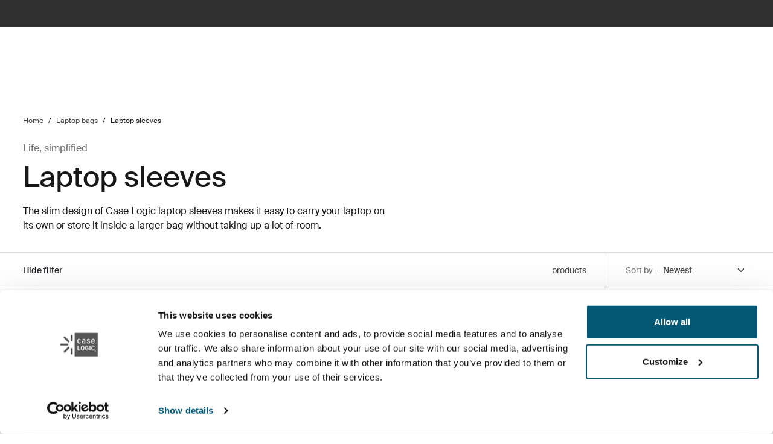

--- FILE ---
content_type: text/javascript
request_url: https://www.caselogic.com/dist/addToCartButton.0d4059824b218b2fc480.js
body_size: 20879
content:
"use strict";(self.webpackChunkglobal_main=self.webpackChunkglobal_main||[]).push([[6789],{455:function(e,t,a){a.d(t,{O:function(){return i},s:function(){return r}});var n=a(1521);const r=async(e,t)=>{if(!(0,n.zM)()||!e)return;const a=!0!==window._THULEDATA.Bloomreach?.DoubleOptIn||t?"/api/sitecore/bloomreach/consentoptin":"/api/sitecore/bloomreach/consentdoubleoptinrequest";(0,n.OP)(e);const r=await fetch(a,{method:"POST",headers:{"Content-Type":"application/json"},body:JSON.stringify({email:e})});if(!r.ok)throw new Error(`Failed consent opt in (${r.status})`)},i=async(e,t)=>{if(!(0,n.zM)()||!e)return;(0,n.OP)(e);const a=!0===window._THULEDATA.Bloomreach?.DoubleOptIn?"/api/sitecore/bloomreach/consentdoubleoptinrequest":"/api/sitecore/bloomreach/setcustomerconsent",r=await fetch(a,{method:"POST",headers:{"Content-Type":"application/json"},body:JSON.stringify({email:e,consentList:t})});if(!r.ok)throw new Error(`Failed consent update: ${r.status}`)}},520:function(e,t,a){function n(e,t){if(!e||!t)return!1;let a=t.toLowerCase().indexOf("gb")>-1,n=t.toLowerCase().indexOf("fr")>-1,r=t.toLowerCase().indexOf("it")>-1,i=t.toLowerCase().indexOf("es")>-1,s=t.toLowerCase().indexOf("at")>-1,o=t.toLowerCase().indexOf("fi")>-1,c=t.toLowerCase().indexOf("pt")>-1,l=t.toLowerCase().indexOf("no")>-1;if(e=e.toLowerCase(),a&&e.length>=2){let t=e.toLowerCase().substring(0,2);return["gy","je","bf","im"].indexOf(t)>-1}if(n&&e.length>=3){let t=e.toLowerCase().substring(0,3);return["971","972","973","974","976","987","988"].indexOf(t)>-1}if(r&&e.length>=3){let t=e.toLowerCase().substring(0,5);return["47890","47891","47892","47893","47894","47895","47896","47897","47898","47899","00120","23041","22061"].indexOf(t)>-1}if(i&&e.length>=3){if("gx111aa"===e.toLowerCase()||"gx11 1aa"===e.toLowerCase())return!0;let t=e.toLowerCase().substring(0,2);return!!(t.startsWith("35")||t.startsWith("38")||t.startsWith("07"))||(t=e.toLowerCase().substring(0,5),["52001","52002","52003","52004","52005","52006","52070","52071","52080","51001","51002","51003","51004","51005","51070","51071","51080","ad100","ad200","ad300","ad400","ad500","ad600","ad700"].indexOf(t)>-1)}if(s&&e.length>=3){let t=e.toLowerCase().substring(0,4);return["6691","6991","6992","6993"].indexOf(t)>-1}if(o&&e.length>=2&&e.startsWith("22"))return!0;if(c&&e.length>=2){let t=e.toLowerCase().substring(0,2);return["90","91","92","93","94","95","96","97","98","99"].indexOf(t)>-1}return!(!(l&&e.length>=3)||!e.startsWith("917")&&"8099"!==e)}function r(e,t){let a=!0;switch(t){case"US":/^\d{5}(?:[-\s]\d{4})?$/.test(e)&&(a=!1);break;case"CA":/^[A-Za-z]\d[A-Za-z][ -]?\d[A-Za-z]\d$/.test(e)&&(a=!1);break;case"DK":/^(\d[\-\s]?){4}$/.test(e)&&(a=!1);break;case"SE":case"IT":case"DE":/^(\d[\-\s]?){5}$/.test(e)&&(a=!1);break;case"PL":/^\d{2}[-]\d{3}$/.test(e)&&(a=!1);break;case"NL":/^\d{4}\s?[A-Za-z]{2}$/.test(e)&&(a=!1);break;case"CZ":/^\d{3}\s?\d{2}$/.test(e)&&(a=!1);break;case"FR":case"ES":case"FI":/^\d{5}$/.test(e)&&(a=!1);break;case"GB":/^[A-Za-z0-9]{2,4}\s?[A-Za-z0-9]{3}$/.test(e)&&(a=!1);break;case"BE":case"AT":case"NO":case"CH":/^\d{4}$/.test(e)&&(a=!1);break;case"PT":/^\d{4}[-]\d{3}$/.test(e)&&(a=!1);break;case"IE":/^[A-Za-z0-9]{3}\s?[A-Za-z0-9]{4}$/.test(e)&&(a=!1)}return a}a.d(t,{Io:function(){return n},TY:function(){return i},ui:function(){return r}});const i=(e,t)=>!(!e||!t)&&null==e.match(/\d+/g)},667:function(e,t,a){a.d(t,{Z$:function(){return s},Z7:function(){return r},m3:function(){return i},ot:function(){return n}});const n=e=>(t,a)=>{t({type:"GA/START",payload:{cart:e}})},r=e=>(t,a)=>{let n=a();t({type:"GA/PROGRESS",payload:{step:e,state:n}})},i=()=>(e,t)=>{e({type:"GA/SET_SHIPPING_METHOD",payload:{state:t()}})},s=e=>(t,a)=>{t({type:"GA/TRANSACTION_SUCCESS",payload:{state:a(),transactionId:e}})}},1521:function(e,t,a){a.d(t,{OP:function(){return i},m6:function(){return r},zM:function(){return n}});const n=()=>!0===window._THULEDATA?.Bloomreach?.IsEnabled,r=()=>!0===window._THULEDATA?.Bloomreach?.IsEnabled&&"undefined"!=typeof exponea,i=e=>{if(!r()||!e)return;exponea.identify({email_id:e});const t=_THULEDATA.SitecoreLanguage?.split("-"),a=t[0],n=t[1];exponea.update({email:e,market:n,language:a})}},1667:function(e,t,a){var n=a(6540),r=a(3040);t.A=function({Type:e,Size:t,Message:a,RenderExtraContent:i,ShowIcon:s,IsToast:o,SetMessage:c,HideCloseBtn:l,Disabled:d,CloseAction:u,Title:p}){const[g,m]=(0,n.useState)(!1),[h,y]=(0,n.useState)(!1);return(0,n.useEffect)((()=>{o&&!g&&setTimeout((()=>{m(!0),c&&c(""),u&&u()}),5e3)}),[]),n.createElement(n.Fragment,null,!g&&n.createElement("div",{className:`notification__${o?"toast":"inline"} ${e} size--${t}`},n.createElement("div",{className:"d-flex"},s&&n.createElement("div",{className:"icon"},n.createElement("i",{className:"le-icon-bg"}),n.createElement("i",{className:`notification__iconType le-icon-${(()=>{switch(e){case"error":return"minus-circle";case"success":return"check-circle";case"warning":return"alert-circle";default:return"info"}})()}`})),n.createElement("div",{className:s?"show-icon d-flex align flex-column justify-content-center":""},p&&n.createElement("p",{className:"heading5 notification__title mb-3"},p),n.createElement("p",{className:`${"sm"==t?"paragraph--xs":"paragraph--s"} notification__message mb-0 ${d?"disabled":""}`,dangerouslySetInnerHTML:{__html:a}}),i&&n.createElement(i,null))),h?n.createElement(r.A,null):n.createElement(n.Fragment,null,!l&&n.createElement("button",{className:"btn notification__close p-0 d-flex",onClick:async()=>{u&&(y(!0),await u()),m(!0)}},n.createElement("i",{className:"le-icon-x"})))))}},2382:function(e,t,a){a.d(t,{y:function(){return n}});const n=(()=>({DataLayer:(()=>({TrackEvent:(e,t)=>{window._satellite?.track&&window._satellite.track(e,t)}}))()}))()},2772:function(e,t,a){a.d(t,{fM:function(){return i},n4:function(){return s},tr:function(){return r}});var n=a(4979);const r=e=>({value:e||"",touched:!1,hasError:!1}),i=(e,t,a)=>{e.email.touched=!0,e[t].firstName.touched=!0,e[t].lastName.touched=!0,e[t].address.touched=!0,e[t].address2.touched=!0,e[t].zipCode.touched=!0,e[t].city.touched=!0,e[t].state.touched=!0,e[t].country.touched=!0,a.phone&&e[t].phone&&(e[t].phone.touched=!0),e.email.value=a.email||"",e[t].firstName.value=a.firstName||"",e[t].lastName.value=a.lastName||"",e[t].address.value=a.streetName||"",e[t].address2.value=a.additionalStreetInfo||"",e[t].zipCode.value=a.postalCode||"",e[t].city.value=a.city||"",e[t].state.value=a.state||"",e[t].country.value=a.countryName||"",a.phone&&(s(e,t,a.phone),"shipping"==t&&e[t].phone&&(e[t].phone.touched=!0))},s=(e,t,a)=>{if(e[t]?.phone)if(a?.startsWith("+")){let r=(0,n.l)(a);if(!r.isValid())return;e[t].phone.value=a.replace("+"+r.countryCallingCode,""),e[t].phoneCountryCode.value=r.country}else a?.startsWith("0")?e[t].phone.value=a.substring(1):e[t].phone.value=a||""}},3040:function(e,t,a){var n=a(6540);t.A=()=>n.createElement("i",{className:"le-icon-vector spinner ms-3"})},3227:function(e,t,a){a.d(t,{Ez:function(){return i},MA:function(){return s},R2:function(){return r}});var n=a(8987);function r(e){return{__html:e}}function i(e){var t=RegExp("[?&]"+e+"=([^&]*)").exec(window.location.search);return t&&decodeURIComponent(t[1].replace(/\+/g," "))}function s(e){const t={secure:!0,expires:365},a=window._THULEDATA._siteHeader?.CartCookieDomain;if(a&&(t.domain=a),e){let a=n.A.get("cartId");a&&a===e||n.A.set("cartId",e,t)}else n.A.remove("cartId",t)}a(3977)},3553:function(e,t,a){a.d(t,{_U:function(){return o},db:function(){return p},nN:function(){return d},wx:function(){return u}});var n=a(6704),r=a(7914),i=a(6808);const s=(0,n.Z0)({name:"shoppingCart",initialState:{discountAmount:0,subtotal:"-",taxTotal:"-",shippingInfo:{},total:"-",cartLoaded:!1,disableQuantityButtons:!1,showGeneralError:!1,showExternalCheckoutErrorMessage:!1,lineItems:[],miniCartIsOpen:!1,totalQuantity:null,currencyCode:"",country:"",discountCode:"",proUserDiscountLimitExceeded:!1},reducers:{storeCart:(e,{payload:t})=>{e.cartLoaded=!0,e.discountAmount=t.discountAmount,e.subtotal=t.subtotal,e.taxTotal=t.taxTotal,e.shippingInfo=t.shippingInfo,e.total=t.totalPrice,e.proUserDiscountLimitExceeded=t.ProUserDiscountLimitExceeded,e.totalQuantity=t.TotalQuantity,e.currencyCode=t.currencyCode,e.country=t.country,e.disableQuantityButtons=!1,e.discountCode=t.discountCode,((e,t)=>{Object.keys(t).forEach((a=>e[a]=t[a]))})(e,t)},changeProductQty:(e,{payload:t})=>{const{productId:a,quantity:n}=t;let r=JSON.parse(JSON.stringify(e.lineItems));r.find((e=>e.id===a)).quantity=n,e.lineItems=r},toggleQtyButtons:e=>{e.disableQuantityButtons=!e.disableQuantityButtons},toggleExternalCheckoutMessage:(e,{payload:t})=>{e.showExternalCheckoutErrorMessage=t.showErrorMessage},toggleMiniCart:(e,{payload:t})=>{e.miniCartIsOpen=t},toggleGeneralError:(e,{payload:t})=>{e.showGeneralError=t.showGeneralError}},extraReducers:e=>{e.addMatcher((0,n.i0)(r.Xl.fulfilled,i.Q.fulfilled,i.q.fulfilled,r.n2.fulfilled,r.Bk.fulfilled),((e,{payload:t})=>{const a=t.cart||t,{discountAmount:n,subtotal:r,taxTotal:i,shippingInfo:o,totalPrice:c,proUserDiscountLimitExceeded:l,lineItems:d,totalQuantity:u,currencyCode:p,country:g,discountCode:m}=a;let h={payload:{lineItems:d,discountAmount:n,subtotal:r,taxTotal:i,shippingInfo:o,totalPrice:c,totalQuantity:u,currencyCode:p,country:g,discountCode:m,proUserDiscountLimitExceeded:l}};0===d?.length&&(e.showGeneralError=!1),s.caseReducers.storeCart(e,h)})).addMatcher((0,n.i0)(r.Xl.rejected,i.Q.rejected,i.q.rejected,r.n2.rejected,r.Bk.rejected),(e=>{e.cartLoaded=!0})).addMatcher((0,n.i0)(i.Q.rejected,i.q.rejected,r.n2.rejected,r.Bk.rejected),(e=>{e.showGeneralError=!0}))}}),{changeProductQty:o,storeCart:c,toggleQtyButtons:l,toggleExternalCheckoutMessage:d,toggleMiniCart:u,toggleGeneralError:p}=s.actions;t.Ay=s.reducer},3857:function(e,t,a){a.d(t,{QN:function(){return i},oI:function(){return s},tj:function(){return r}});const n=(0,a(6704).Z0)({name:"messages",initialState:{messages:[]},reducers:{addMessage:(e,{payload:t})=>{e.messages.push(t)},removeMessage:(e,{payload:t})=>{e.messages=e.messages.filter((e=>e.id!=t))},clearMessages:e=>{e.messages=[]}}}),{addMessage:r,removeMessage:i,clearMessages:s}=n.actions;t.Ay=n.reducer},3977:function(e,t,a){a.d(t,{VE:function(){return r},WW:function(){return i},Wd:function(){return n},ry:function(){return s}});const n={EXTRANET_USER:"extranetUser",CART_IDENTIFIER:"cartIdentifier",POS_CART_IDENTIFIER:"posCartIdentifier",SHOW_RETAILER_MODAL:"showRetailerModal",SEND_LOGIN_EVENT_GA:"sendLoginEventGA"},r={SELECTED_RETAILER_ID:"selectedRetailerId",SELECTED_ADDRESS_ID:"selectedAddressId",LANGUAGE:"extranet#lang"},i={EXTRANET_ADMIN:"0c932734-a2d0-4250-b14c-e687dacf8c1d",ADMIN:"9aa14885-1c69-42c0-841f-d5587f5efd17",PURCHASER:"ee7ff03a-b097-4773-9639-803609cec335",DEALER_USER:"80c12991-06a1-4fe4-8e3a-0a8548ea3756",PENDING_APPROVAL:"8d57fe35-3595-428e-8815-a5abfa788274",INACTIVE:"b3a1030d-505f-4878-818f-8e07c0e995ac",INVITED:"70bf358e-d2aa-4657-bc27-534c2dbed699",SALES_REP:"f9ac75fd-fede-423a-83a7-28f89ae06f37",DEALER_HIDE_PRICES:"b9c70a7d-6310-41de-b6f1-805b5aa8e283",CUSTOMER_ORDER_REGISTRATION_USER:"38e06058-9afd-49fd-a4c7-c3ae87949d58"},s={ACTIVE:"Active",DISCONTINUED:"Discontinued"}},4167:function(e,t,a){a.d(t,{l:function(){return n}});const n=(e,t,a)=>{fetch(`${e}?public_key=${t}&payment_method_id=visa&amount=${a}`,{method:"GET",headers:{"Content-Type":"application/json"}}).then((e=>e.json())).then((e=>{if(e?.length>0){const t=e[0].payer_costs;if(t?.length>0){const e=t.length>=6?t[5]:t[t.length-1];document.querySelector(".mercado-messaging").innerHTML=e.recommended_message+" com <span class='fw-bold'>Mercado Pago</span>"}}})).catch((e=>{console.log(e)}))}},4204:function(e,t,a){a.d(t,{E:function(){return r}});var n=a(2382);const r=(()=>({ApplyAddToCartButtonEvent:()=>{try{document.querySelectorAll(".tag-manager-add-to-cart-button").forEach((e=>{e.addEventListener("click",(()=>{const t=r.GetTrackingDataFromElement(e);t&&n.y.DataLayer.TrackEvent("cart_addition",{add_to_cart_variant:t.source,products:t.products})}))}))}catch(e){}},GetAnalyticsDataFromUpsellButton:e=>{var t=e.closest(".accessory");let a=t.querySelector(".analyticsData")?.dataset;return{products:[{id:a.productid,name:a.thuleproductname,price:a.price,colour:a.colorspecification,original_price:a.originalprice,over_category:a.overcategory,category:a.category,subcategory:a.subcategory,quantity:"1"}],source:"add_to_cart_upselling"}},GetAnalyticsDataFromAccessoryPush:e=>{var t=e.closest(".accessory-add-to-cart");let a=t.querySelector(".analyticsData")?.dataset;return{products:[{id:a.productid,name:a.thuleproductname,price:a.price,colour:a.colorspecification,original_price:a.originalprice,over_category:a.overcategory,category:a.category,subcategory:a.subcategory,quantity:"1"}],source:"add_to_cart_accessory_push"}},GetTrackingDataFromSparePartObject:e=>({products:[{id:e.ProductId,name:e.Name,price:e.Price,colour:e.ColorSpecification,original_price:e.Price,category:e.Category,subcategory:e.Subcategory,over_category:e.OverCategory,quantity:"1"}],source:"add_to_cart_sparepart"}),GetTrackingDataFromElement:e=>{if(e.classList.contains("accessory-atc-button"))return r.GetAnalyticsDataFromUpsellButton(e);if(e.classList.contains("accessory-add-to-cart"))return r.GetAnalyticsDataFromAccessoryPush(e);const t=e.closest(".product-add-to-cart"),a=t?.querySelector(".analyticsData")?.dataset;if(!a)return null;let n,i={id:a.productid,name:a.thuleproductname,price:a.price,colour:a.colorspecification,original_price:a.originalprice,category:a.category,subcategory:a.subcategory,over_category:a.overcategory,quantity:"1"};return n="True"===a.isbundle&&e.classList.contains("sticky")?"add_to_cart_bundle_sticky":"True"===a.isbundle?"add_to_cart_bundle":e.classList.contains("sticky")?"add_to_cart_pdp_sticky":e.classList.contains("dbg_cart_btn")?"add_to_cart_DBG":"add_to_cart_pdp",{products:[i],source:n}}}))()},4463:function(e,t,a){a.d(t,{M3:function(){return n},d9:function(){return r}});const n=()=>window._THULEDATA._Checkout.isLoggedIn,r=e=>e.length>1},4518:function(e,t,a){a.d(t,{uD:function(){return d}});var n=a(5042),r=a(3553),i=a(9590),s=a(6008),o=a(3227),c=a(9923);let l=!1;const d=async()=>{var e=document.querySelector(".product-add-to-cart"),t=e?.querySelector(".discontinued-btn");if(e&&!t&&window._THULEDATA.isB2CEnabled){const t=[],a=e.querySelector("input.product-ids-for-solution").value;a?a.split(",").forEach((e=>{t.push(e)})):t.push(e.querySelector(".atc-product-erpoutdoor").value);const n={products:t};await(0,s.A)("/cart/inventory",{method:"POST",body:JSON.stringify(n)}).then((e=>{u(e)}))}},u=e=>{if(window._THULEDATA.StructuredData){window._THULEDATA.StructuredData.offers&&(window._THULEDATA.StructuredData.offers.availability=e?.isInStock?"http://schema.org/InStock":void 0);const t=document.createElement("script");t.type="application/ld+json",t.text=JSON.stringify(window._THULEDATA.StructuredData,null,2),document.head.appendChild(t)}if(e){window.adobeDataLayer?.products&&window.adobeDataLayer.products[0]&&(window.adobeDataLayer.products[0].stock_status=e.isInStock?"In stock":"Out of stock");var t=document.querySelector(".product-detail__buy-area .product-add-to-cart");if(t){let a;g(t);let n,r=document.querySelector(".atc-product-price-nocurrency").value,i=document.querySelector(".atc-sellabe-status").value;if(e.availabilityDate&&(n=new Date(e.availabilityDate).toLocaleDateString(window._THULEDATA.SitecoreLanguage,{day:"2-digit",month:"long",year:"numeric"})),"false"===i||e.notBuyable||i&&e.isInStock&&0==r)a=t.querySelector(".not-buyable-btn-section");else if(i&&e.isInStock){a=t.querySelector(".buyable-btn-section");let e=t.querySelector(".buyable-btn");e?.addEventListener("click",(async t=>{if(l)return;const a=e?.closest(".product-add-to-cart"),n=a?.querySelector("input.atc-product-erpoutdoor").value,r=a?.querySelector("input.product-ids-for-solution").value,i=[];r?r.split(",").forEach((e=>{i.push(e)})):i.push(n),await m(i,e)}))}else if(i&&!e.isInStock){a=t.querySelector(".out-of-stock-btn-section");const e=a.querySelector(".tpd-product-stock-status span");e.textContent=e.textContent+" "+n}const s=window._THULEDATA?.ProductDetail?.ShowComingSoonFlag;(e.showNotifyMe||"True"==s)&&(a=document.querySelector(".notify-me-btn-section"),document.querySelector("#notifyMeButton").closest(".product-add-to-cart").querySelector(".atc-estimated-delivery").value||(a.querySelector(".tpd-product-stock-status .estimated-delivery-time").textContent=n));let o=t.closest(".pdp_ButtonContainer")?.querySelector(".productFavoriteButtonContainer");if(o&&_THULEDATA?.enableFavorites&&o.classList.remove("d-none"),p())return;a.classList.remove("d-none")}}},p=()=>{const e=window._THULEDATA?.ProductDetail?.ProductType;if(2!==_THULEDATA.FitAssistant?.FitAssistantVariation&&(8!==_THULEDATA.FitAssistant?.FitAssistantVariation||"dummy product"!==e.toLowerCase()))return!1;const t=document.querySelector(".fit-assistant .fit-indicator");return!(t?.classList.contains("confirmed")||t?.classList.contains("unconfirmed"))},g=e=>{Array.from(e.querySelectorAll(".atc-btn-section")).forEach((e=>{e.classList.add("d-none")}))},m=async(e,t)=>{if(t.classList.contains("dbg_cart_btn"))return void n.M.dispatch((0,r.wx)(!0));l=!0;const a=n.M.getState().Cart;var i=a.lineItems?.length>0?a.lineItems:window._THULEDATA.cartLineItems;if(i?.length>0){var o=[],d=[];if(e.forEach((e=>{const t=i.find((t=>t.sku===e));t?o.push({id:t.id,quantity:t.quantity+1}):d.push(e)})),o.length>0){let e=[];o.forEach((t=>{e.push({Id:t.id,Quantity:t.quantity})}));const t={LineItems:e};await(0,s.A)("/cart/update-quantity",{method:"POST",body:JSON.stringify(t)}).then((e=>{0===d.length&&n.M.dispatch((0,r.wx)(!0)),(0,c.a)(e),window.minicart?.refreshQuantity()})).finally((()=>{0===d.length&&(l=!1)}))}d.length&&h({productIds:d,quantity:1},t,e)}else h({productIds:e,quantity:1},t,e)},h=async(e,t,a)=>{let i;return await(0,s.A)("/cart/add-cart-line",{method:"POST",body:JSON.stringify(e)}).then((e=>{let s=e.id;if((0,o.MA)(s),n.M.dispatch((0,r.wx)(!0)),"undefined"!=typeof mootrack){const e=t.closest(".product-add-to-cart"),a=e.querySelector(".atc-product-erpoutdoor").value,n=window.location.origin+e.querySelector(".atc-product-page-url").value,r=e.querySelector(".atc-product-price-nocurrency").value,i=e.querySelector(".atc-product-name").value,s=e.querySelector(".atc-product-image-url-webp").value,o=e.querySelector(".atc-product-name2").value;var l={language:window._THULEDATA.SitecoreLanguage,itemName2:o};mootrack("trackAddToOrder",a,r,n,1,r,i,s,l)}const d=t.closest(".product-add-to-cart"),u=d?.querySelector(".analyticsData")?.dataset;a.forEach((t=>{y(e,t,u)})),(0,c.a)(e),window.minicart?.refreshQuantity(),i=e})).catch((e=>{console.error("Error:",e)})).finally((()=>{l=!1})),i},y=(e,t,a)=>{if(void 0!==i.sw&&e?.lineItems&&t){var n=i.z.productDetailPage;"True"===a.isbundle&&(n=i.z.bundleProductDetailPage),a.customsource&&(n=a.customsource),(0,i.sw)(e,t,n)}}},4523:function(e,t,a){a.d(t,{tj:function(){return q},oI:function(){return j},Ay:function(){return Q},BL:function(){return w},OZ:function(){return E},Vj:function(){return P},yU:function(){return B},c$:function(){return k},mt:function(){return O},QN:function(){return H},yt:function(){return G},FR:function(){return W},lN:function(){return M},L6:function(){return _},xI:function(){return S},mF:function(){return V},bU:function(){return x},Vw:function(){return R},QG:function(){return U},fL:function(){return L},MP:function(){return N},Nc:function(){return $},K:function(){return T},eR:function(){return z},iq:function(){return v},hJ:function(){return b},Em:function(){return C},DT:function(){return F},Lg:function(){return A}});var n=a(6704),r=a(5508),i=a(6189),s=a(8172),o=a(4979),c=a(520),l=a(9433),d=a(9311),u=a(2772),p=a(4463),g=a(9349);var m=a(7507),h=a(8519);const y={email:(0,u.tr)(),billing:{firstName:(0,u.tr)(),lastName:(0,u.tr)(),address:(0,u.tr)(),address2:(0,u.tr)(),zipCode:(0,u.tr)(),city:(0,u.tr)(),state:(0,u.tr)(),country:(0,u.tr)()},billingFromCart:null,shipping:{firstName:(0,u.tr)(),lastName:(0,u.tr)(),address:(0,u.tr)(),address2:(0,u.tr)(),zipCode:(0,u.tr)(),city:(0,u.tr)(),state:(0,u.tr)(),country:(0,u.tr)(),phone:(0,u.tr)(),phoneCountryCode:(0,u.tr)(_THULEDATA?._Checkout?.market)},shippingSteps:{isShippingAddress:!0,isBillingAddress:!1,isShippingMethods:!1,isPayment:!1},isRestrictedPostalCode:!1,isMissingHouseNumber:!1,addressIsEmpty:!1,shippingRestrictions:{isRestrictedState:!1,restrictedStates:[]},useSameAddressForBilling:!0,hasDoneAddressLookup:!1,addressSuggestions:null,selectedSuggestion:null,suggestionValidated:!1,shippingMethods:[],selectedShippingMethod:"",loading:!1,messages:[],shippingMethodCache:{},enableHouseNumberWarning:window._THULEDATA?._Checkout?.enableHouseNumberWarning||!1,newsletterEnabled:window.cdpVariables?.newsletterSignupEnabled,wantNewsletter:"true"===sessionStorage.getItem("wantNewsletter"),phoneCountryCodes:(0,i.X)().filter((e=>_THULEDATA?._Checkout?.availableMarkets.includes(e))).map((e=>({code:e,dialCode:(0,s.K)(e)}))).sort(((e,t)=>e.code.localeCompare(t.code))),showConsentBox:!1},f=(0,n.Z0)({name:"shipping",initialState:y,reducers:{setEmail:(e,{payload:t})=>{e.email.value=t,e.email.touched=!0},validateEmail:(e,{payload:t})=>{e.email.hasError=(0,h.o_)(t)},resetEmailError:e=>{e.email.hasError=!1},setUseSameAddress:(e,{payload:t})=>{e.useSameAddressForBilling=t,t||(e.billing.firstName.value="",e.billing.lastName.value="",e.billing.address.value="",e.billing.address2.value="",e.billing.zipCode.value="",e.billing.city.value="",e.billing.state.value="",e.billing.country.value=e.shipping.country.value)},updateAddressField:(e,{payload:t})=>{e[t.addressType][t.field].value=t.value,e[t.addressType][t.field].touched=!0,"shipping"===t.addressType&&(e.hasDoneAddressLookup=!1,e.addressSuggestions=null,e.selectedSuggestion=null,e.suggestionValidated=!1)},validateAddressField:(e,{payload:t})=>{let a=!0;switch(t.field){case"firstName":case"lastName":a=(0,h.BS)(e[t.addressType][t.field].value);break;case"address":a=(0,h.Y5)(e[t.addressType][t.field].value),a?e.addressIsEmpty=!0:a=(0,h.UO)(e[t.addressType][t.field].value),a||"shipping"!==t.addressType||(e.isMissingHouseNumber=(0,c.TY)(e[t.addressType][t.field].value,e.enableHouseNumberWarning));break;case"address2":a="shipping"===t.addressType&&(0,h.UO)(e[t.addressType][t.field].value);break;case"zipCode":e.isRestrictedPostalCode=!1,a=(0,c.ui)(e[t.addressType][t.field].value,window._THULEDATA._Checkout.market),"shipping"===t.addressType&&(e.isRestrictedPostalCode=(0,c.Io)(e[t.addressType][t.field].value,window._THULEDATA._Checkout.market));break;case"city":a=(0,h.BS)(e[t.addressType][t.field].value);break;case"state":a=(0,h.Y5)(e[t.addressType][t.field].value),a||"shipping"!==t.addressType||(e.shippingRestrictions.isRestrictedState=e.shippingRestrictions.restrictedStates.includes(e[t.addressType][t.field].value));break;case"country":a=!1;case"phone":if(!e[t.addressType][t.field].value||e[t.addressType][t.field].value.startsWith("+")||!parseInt(e[t.addressType][t.field].value))break;a=!(0,o.l)(e[t.addressType][t.field].value,e[t.addressType].phoneCountryCode.value)?.isValid();break;case"phoneCountryCode":if(e[t.addressType][t.field].hasError=!1,!e[t.addressType].phone.value||e[t.addressType].phone.value.startsWith("+")||!parseInt(e[t.addressType].phone.value))break;a=!(0,o.l)(e[t.addressType].phone.value,e[t.addressType][t.field].value)?.isValid(),t.field="phone"}e[t.addressType][t.field].hasError=a},resetValidationError:(e,{payload:t})=>{e[t.addressType][t.field].hasError=!1},validateShippingAddress:e=>{let t=Object.keys(e.shipping);(0,p.d9)(window._THULEDATA._Checkout.states)||(t=t.filter((e=>"state"!==e))),t.forEach((t=>{f.caseReducers.validateAddressField(e,{payload:{addressType:"shipping",field:t.toString()}})}))},validateBillingAddress:e=>{let t=Object.keys(e.billing);(0,p.d9)(window._THULEDATA._Checkout.states)||(t=t.filter((e=>"state"!==e))),t.forEach((t=>{f.caseReducers.validateAddressField(e,{payload:{addressType:"billing",field:t.toString()}})}))},setShippingAddressFromCart:(e,{payload:t})=>{let a=t.shippingAddress;a.countryName=t.countryName,(0,u.fM)(e,"shipping",a)},setFormattedPhoneNumber:(e,{payload:t})=>{(0,u.n4)(e,"shipping",t)},setShippingAddressFromUser:(e,{payload:t})=>{t.phone=null,(0,u.fM)(e,"shipping",t)},setBillingAddressToShippingAddress:e=>{e.billing.firstName=e.shipping.firstName,e.billing.lastName=e.shipping.lastName,e.billing.address=e.shipping.address,e.billing.address2=e.shipping.address2,e.billing.zipCode=e.shipping.zipCode,e.billing.city=e.shipping.city,e.billing.state=e.shipping.state,e.billing.country=e.shipping.country},setCountry:(e,{payload:t})=>{e.shipping.country.value=e.billing.country.value=t},goToShippingAddress:e=>{e.shippingSteps.isShippingAddress=!0,e.shippingSteps.isBillingAddress=!1,e.shippingSteps.isShippingMethods=!1,e.shippingSteps.isPayment=!1},goToBillingAddress:e=>{e.shippingSteps.isShippingAddress=!1,e.shippingSteps.isBillingAddress=!0,e.shippingSteps.isShippingMethods=!1,e.shippingSteps.isPayment=!1,location.href="#checkout-wrapper"},goToShippingMethods:e=>{e.shippingSteps.isShippingAddress=!1,e.shippingSteps.isBillingAddress=!1,e.shippingSteps.isShippingMethods=!0,e.shippingSteps.isPayment=!1},goToPayment:e=>{e.shippingSteps.isShippingAddress=!1,e.shippingSteps.isBillingAddress=!1,e.shippingSteps.isShippingMethods=!1,e.shippingSteps.isPayment=!0},setSelectedSuggestion:(e,{payload:t})=>{e.selectedSuggestion=t,e.shipping.address.value=e.addressSuggestions[t].address,e.shipping.address2.value=e.addressSuggestions[t].address2,e.shipping.zipCode.value=e.addressSuggestions[t].zipCode,e.shipping.city.value=e.addressSuggestions[t].city,e.shipping.state.value=e.addressSuggestions[t].state,e.shippingRestrictions.isRestrictedState=e.shippingRestrictions.restrictedStates.includes(e.shipping.state.value)},setIsValidated:e=>{e.suggestionValidated=!0},setSelectedShippingMethod:(e,{payload:t})=>{e.selectedShippingMethod=t},addMessage:(e,{payload:t})=>{e.messages.push(t)},removeMessage:(e,{payload:t})=>{e.messages=e.messages.filter((e=>e.id!=t))},clearMessages:e=>{e.messages=[]},setWantNewsletter:e=>{e.wantNewsletter=!e.wantNewsletter},setShowConsentBox:(e,{payload:t})=>{e.showConsentBox=t}},extraReducers:e=>{e.addCase(d.Xl.fulfilled,((e,{payload:t})=>{t.Shipping?.length>0&&t.Shipping[0].Name?.includes("Shipping_")&&(e.hasDoneAddressLookup=!0),e.shippingRestrictions.restrictedStates=[...t.restrictedStates||[]];const a=e.shipping.state.value;if(a&&(e.shippingRestrictions.isRestrictedState=e.shippingRestrictions.restrictedStates.includes(a)),t.ShippingMethods?.length>0){let a=t.ShippingMethods;e.shippingMethods=[...a],t.ShippingInfo?.length>0&&(e.selectedShippingMethod=t.ShippingInfo[0]?.ShippingMethodID)}})),e.addCase(l.fw.fulfilled,((e,{payload:t})=>{e.loading=!1;var a=t.validatedAddressList??t.ValidatedAddressList;if(a){const t=a.map((e=>({address:e.line1,address2:e.line2&&"NA"!=e.line2?e.line2:"",city:e.city,zipCode:e.postalCode,state:e.region}))),n={address:e.shipping.address.value,address2:e.shipping.address2.value,zipCode:e.shipping.zipCode.value,city:e.shipping.city.value,state:e.shipping.state.value};e.hasDoneAddressLookup=!0,1==t?.length&&(0,m.WP)(t[0],n)||(e.addressSuggestions=[...t,{...n}],f.caseReducers.setSelectedSuggestion(e,{payload:0}))}})),e.addCase(l.dT.fulfilled,((e,{payload:t})=>{e.loading=!1;let a=t.shippingAddress;e.email.value=a.email,e.shipping.firstName.value=a.firstName,e.shipping.lastName.value=a.lastName,e.shipping.address.value=a.streetName,e.shipping.address2.value=a.additionalStreetInfo,e.shipping.zipCode.value=a.postalCode,e.shipping.city.value=a.city,e.shipping.state.value=a.state,e.shipping.phone.value=a.phone,e.shipping.country.value=t.countryName})),e.addCase(l.ZM.fulfilled,((e,{payload:t})=>{let a=t.shippingAddress;a&&(e.email.value=a.email,e.shipping.firstName.value=a.firstName,e.shipping.lastName.value=a.lastName,e.shipping.address.value=a.streetName,e.shipping.address2.value=a.additionalStreetInfo,e.shipping.zipCode.value=a.postalCode,e.shipping.city.value=a.city,e.shipping.state.value=a.state,e.shipping.phone.value=a.phone,e.shipping.country.value=t.countryName);let n=t.billingAddress;n&&(e.billing.firstName.value=n.firstName,e.billing.lastName.value=n.lastName,e.billing.address.value=n.streetName,e.billing.address2.value=n.additionalStreetInfo,e.billing.zipCode.value=n.postalCode,e.billing.city.value=n.city,e.billing.state.value=n.state,e.billing.country.value=t.countryName)})),e.addCase(l.vp.fulfilled,((e,{payload:t})=>{e.loading=!1;let a=t.shippingMethods.shippingMethods;if(a?.length>0){e.shippingMethods=[...a];const n=t.cart.shippingInfo?.id;e.selectedShippingMethod=n??a[0].id}})),e.addCase(l.U3.fulfilled,((e,{payload:t})=>{e.loading=!1;const{shippingInfo:a}=t;e.selectedShippingMethod=a.id,e.shippingTotal=a.price})),e.addMatcher((0,n.i0)(l.fw.pending,l.U3.pending,l.vp.pending,l.fw.pending,g.h.pending,l.dT.pending),(e=>{e.loading=!0})),e.addMatcher((0,n.i0)(l.fw.rejected,l.U3.rejected,l.vp.rejected,l.fw.rejected,g.h.rejected,l.ky.rejected,l.dT.rejected),(e=>{e.loading=!1}))}}),w=(0,r.Mz)((e=>e),(e=>!(!e.Shipping?.email.touched||!e.Shipping?.email.value||!e.Shipping?.shipping.firstName.touched||!e.Shipping?.shipping.firstName.value||!e.Shipping?.shipping.lastName.touched||!e.Shipping?.shipping.lastName.value||!e.Shipping?.shipping.address.touched||!e.Shipping?.shipping.address.value||!e.Shipping?.shipping.city.touched||!e.Shipping?.shipping.city.value||!e.Shipping?.shipping.zipCode.touched||!e.Shipping?.shipping.zipCode.value||!e.Shipping?.shipping.phone.touched||!e.Shipping?.shipping.phone.value||!(!(0,p.d9)(window._THULEDATA._Checkout.states)||e.Shipping?.shipping.state.touched&&e.Shipping?.shipping.state.value)||e.Shipping?.isRestrictedPostalCode||e.Shipping?.shippingRestrictions.isRestrictedState&&e.Cart.lineItems.filter((e=>e.hasShippingRestriction))?.length>0||!e.Cart?.lineItems?.some((e=>e))||e.Cart?.hasProductWithNoPrice||e.Cart?.lineItems?.filter((e=>!e.isInStock))?.length>0))),E=(0,r.Mz)((e=>e),(e=>{let t=[];if(e.Shipping.shippingRestrictions.isRestrictedState){const a=e.Cart.lineItems.filter((e=>e.hasShippingRestriction));if(a?.length>0){let n=a.map((e=>e.webtitle1)).join(", ");t.push({message:e.Translations.shipping.shippingRestriction.replace("{0}",`${n}`)})}else t.push({message:e.Translations.shipping.additionalFee})}return t})),{setEmail:S,updateAddressField:v,validateAddressField:b,validateShippingAddress:A,validateBillingAddress:C,setUseSameAddress:T,setShippingAddressFromUser:N,setShippingAddressFromCart:L,setBillingAddressFromCart:I,setOriginalBillingAddressFromCart:D,setCountry:_,goToShippingAddress:k,goToBillingAddress:P,goToShippingMethods:O,setBillingAddressToShippingAddress:M,setSelectedSuggestion:U,setIsValidated:x,setSelectedShippingMethod:R,addMessage:q,removeMessage:H,clearMessages:j,goToPayment:B,setWantNewsletter:z,validateEmail:F,setFormattedPhoneNumber:V,resetValidationError:W,resetEmailError:G,setShowConsentBox:$}=f.actions;var Q=f.reducer},5042:function(e,t,a){a.d(t,{M:function(){return D}});var n=a(6540),r=a(5338),i=a(1468),s=a(2009),o=a(1452),c=a(2382),l=a(8033);const d=e=>(0,l.dM)(e),u=e=>(0,l.gS)(e);var p=a(6704),g=a(3553);const m={...window._THULEDATA._Cart};var h=(0,p.Z0)({name:"cartPageData",initialState:m,reducers:{}}).reducer,y=a(9536),f=a(7914),w=a(3040),E=a(1667),S=a(7507),v=()=>{const e=(0,i.d4)((e=>e.Cart)),t=(0,i.d4)((e=>e.CartPageData)),{subtotal:a,shippingInfo:r,taxTotal:s,discountAmount:o,discountLimitError:c,total:l,currencyCode:d}=e;return n.createElement("div",{className:"order-summary mb-7"},n.createElement("div",{className:"sub-cost-section"},n.createElement("div",{className:"summary-row"},n.createElement("div",{className:"paragraph--s"},t.subtotal),n.createElement("div",{className:"paragraph--s text-color--gray80"},(0,S.S3)(a,d))),t.showDelivery&&n.createElement("div",{className:"summary-row"},n.createElement("div",{className:"paragraph--s"},t.estimatedShipping),n.createElement("div",{className:"paragraph--s text-color--gray80"},r?.id||null!=r?.price?n.createElement(n.Fragment,null,r?.originalPrice>r?.price&&n.createElement("span",{className:"line-through-text text-color--gray60 me-3"},(0,S.S3)(r?.originalPrice,d)),r?.price>0?(0,S.S3)(r?.price,d):t.free):"-")),t.showTax&&n.createElement("div",{className:"summary-row"},n.createElement("div",{className:"paragraph--s"},t.estimatedTax),n.createElement("div",{className:"paragraph--s text-color--gray80"},null!==s&&s>=0?(0,S.S3)(s,d):"-")),o>0&&n.createElement("div",{className:c?"summary-row discount-limit-error":"summary-row"},n.createElement("div",null,t.discount),n.createElement("div",{className:"paragraph--s text-color--gray80"},"-",(0,S.S3)(o,d)))),n.createElement("div",{className:"summary-row total mt-5"},n.createElement("div",{className:"heading5"},t.total),n.createElement("div",{className:"heading5"},(0,S.S3)(l,d))),t.showVAT&&n.createElement("span",{className:"text-color--gray60 paragraph--xs"},t.includingVAT))},b=a(4167),A=a(5675),C=()=>{const[e,t]=(0,n.useState)(!1),[a,r]=(0,n.useState)(!1),s=(0,i.d4)((e=>e.Cart)),o=(0,i.d4)((e=>e.CartPageData)),{total:c}=s;(0,n.useEffect)((()=>{let e=o.klarnaIsEnabled;if(r(o.mercadoMessagingIsEnabled),e){const e=document.createElement("script");e.src=o.klarnaOnSiteMessagingScriptUrl,e.async=!0,e.dataset.environment=window._THULEDATA._Cart.klarnaEnvironment,e.dataset.clientId=o.klarnaOnSiteMessagingClientId,document.body.insertBefore(e,document.body.firstChild),t(!0)}}),[]),(0,n.useEffect)((()=>{if(window.KlarnaOnsiteService&&window.Klarna?.OnsiteMessaging&&window.Klarna?.OnsiteMessaging?.refresh(),a&&c>0&&l(c),o.paypalMessagingIsEnabled&&c>=30&&c<=2e3){const e={clientId:o.paypalClientId,currency:window._THULEDATA?.currencyCode,baseURL:o.paypalMessagingBaseURL};(0,A.u)(e).then((()=>{(0,A.t)({selector:".paypal-messaging-cart",amount:c,placement:"cart"})}))}}),[c,a,e]);const l=e=>{const t=o.mercadoAPIBaseURL,a=o.mercadoAPIKey;(0,b.l)(t,a,e)};return n.createElement("div",{className:"sidebar px-6"},n.createElement("div",{className:"sidebar-panel"},n.createElement("div",{className:"panel-content"},n.createElement(v,null),e&&c>0&&n.createElement("klarna-placement",{"data-key":"credit-promotion-auto-size","data-locale":window._THULEDATA.SitecoreLanguage,"data-purchase-amount":Math.round(100*c)}),a&&c>0&&n.createElement("div",{className:"mercado-messaging mb-8"}),o.paypalMessagingIsEnabled&&c>=30&&c<=2e3&&n.createElement("div",{className:"paypal-messaging paypal-messaging-cart pb-8"}),n.createElement("div",{className:"payment-logos d-flex"},o.paymentMethodImages.map((e=>n.createElement("img",{key:e.AltText,src:e.LogoUrl,alt:e.AltText,className:"me-3"})))),o.needHelp&&n.createElement("div",{className:"sidebar-section need-help mt-9"},n.createElement("h5",{className:"heading5"},o.orderInformation),Object.entries(o.needHelp)?.map((([e,t],a)=>n.createElement("a",{href:t,className:"paragraph--s",key:a},e)))))))},T=a(6008),N=n.forwardRef((({accessory:e},t)=>{const a=(0,i.wA)(),r=(0,i.d4)((e=>e.Cart)),[s,o]=(0,n.useState)(!1),[c,l]=(0,n.useState)(!1),[d,u]=(0,n.useState)(!1);(0,n.useEffect)((()=>{e?.ProductId&&p(e.ProductId)}),[e?.ProductId]);const p=e=>{(0,T.A)("/cart/inventory",{method:"POST",body:JSON.stringify({products:[e]})}).then((e=>{e.isInStock?o(!0):o(!1)}))};return n.createElement(n.Fragment,null,n.createElement("button",{className:"btn btn-sm thule-btn-default accessory-atc-button tag-manager-add-to-cart-button",disabled:!s,onClick:n=>{(async n=>{if(l(!0),n.preventDefault(),!e?.ProductId)return;let i=r.lineItems?.length>0?r.lineItems:window._THULEDATA.cartLineItems;const s=i?.find((t=>t.key===e.ProductId));let o;if(s){let e=s.id,t=s.quantity+1;o=await a((0,f.Bk)({id:e,quantity:t}))}else o=await a((0,f.n2)(e.ProductId));t.current.scrollTop=0,l(!1),o.payload&&(u(!0),setTimeout((()=>{u(!1)}),[3e3]))})(n)},"data-product-id":e.ProductId},c?n.createElement(w.A,null):n.createElement(n.Fragment,null,d?n.createElement("i",{className:"le-icon-check"}):n.createElement("i",{className:"le-icon-shopping-cart"}))),n.createElement("input",{type:"hidden",className:"analyticsData","data-productid":e.ProductId,"data-originalprice":e.PriceContainer?.Price,"data-price":e.PriceContainer?.DiscountPrice>0?e.PriceContainer?.DiscountPrice:e.PriceContainer?.Price,"data-thuleproductname":e.ProductName,"data-colorspecification":e.ColorSpecification,"data-overcategory":e.OverCategory,"data-category":e.Category,"data-subcategory":e.Subcategory,"data-isbundle":e.AddToCartButton?.IsBundle}),n.createElement("span",{className:"hidden analytics-data","data-name":e.WebTitle1,"data-pimid":e.ProductId,"data-price":e.PriceContainer?.PriceFormatted}))})),L=a(4204),I=()=>{const e=(0,i.wA)(),t=(0,n.useRef)(),a=(0,i.d4)((e=>e.Cart)),r=(0,i.d4)((e=>e.CartPageData)),[s,o]=(0,n.useState)(!1);let l={top:0,left:0,x:0,y:0};const d=(0,n.useRef)(),{lineItems:u,cartLoaded:p,showGeneralError:m,showExternalCheckoutErrorMessage:h,total:v,currencyCode:b}=a;(0,n.useEffect)((()=>{a.miniCartIsOpen?(document.querySelector("html").classList.add("no-scroll"),document.querySelector("body").classList.add("no-scroll"),e((0,f.Xl)()),window.adobeDataLayer&&(window.adobeDataLayer.page.title="Cart",c.y.DataLayer.TrackEvent("pageview"))):(document.querySelector("html").classList.remove("no-scroll"),document.querySelector("body").classList.remove("no-scroll"))}),[a.miniCartIsOpen]),(0,n.useEffect)((()=>{p&&r.accessories?.length>0&&L.E?.ApplyAddToCartButtonEvent()}),[p]),(0,n.useEffect)((()=>{let t=!1;null!==new URLSearchParams(window.location.search).get("error")&&(t=!0,e((0,g.wx)(!0)),e((0,g.nN)({showErrorMessage:t})))}),[]);const A=m||h,T="thule"===window._THULEDATA.SitecoreSiteName.toLowerCase(),I=function(e){t.current.querySelectorAll(".slider-item").forEach((e=>{e.style.pointerEvents="none"}));const a=e.clientX-l.x,n=e.clientY-l.y;t.current.scrollTop=l.top-n,t.current.scrollLeft=l.left-a},D=function(){t.current.querySelectorAll(".slider-item").forEach((e=>{e.style.pointerEvents="auto"})),document.removeEventListener("mousemove",I),document.removeEventListener("mouseup",D),t.current.style.cursor="grab",t.current.style.removeProperty("user-select")};return n.createElement(n.Fragment,null,n.createElement("div",{id:"addToCartModal",className:"add-to-cart-modal on-top "+(a.miniCartIsOpen?"wrapper-visible":""),"aria-hidden":"true",tabIndex:"-1"},n.createElement("header",null,n.createElement("div",{className:"add-to-cart-modal-header"},n.createElement("div",null,n.createElement("span",{className:"me-4 heading6"},r.cartHeading),n.createElement("span",{className:"text-color--gray80 paragraph--s rpa-cart-quantity"},a.lineItems?.reduce(((e,t)=>e+t.quantity),0)," ",r.items)),n.createElement("button",{className:"btn hide-add-to-cart-modal rpa-close-cart","aria-label":"Close",onClick:()=>e((0,g.wx)(!1))},n.createElement("span",null,n.createElement("i",{className:"le-icon-x"})),n.createElement("span",{className:"sr-only"},"Close add to cart modal")))),n.createElement("section",{className:"modal-content-section d-inline-block h-100",ref:d},n.createElement("div",{className:"add-to-cart-modal-body"},A&&n.createElement("div",{className:"mb-4 mt-4 mx-6"},n.createElement(E.A,{Type:"error",Size:"sm",Message:h?"outOfStock"===new URLSearchParams(window.location.search).get("errorType")?r.ExternalCheckoutProductOutOfStock:r.ExternalCheckoutGeneralError:r.generalErrorMessage,ShowIcon:!0,CloseAction:()=>m&&e((0,g.db)(!1))})),n.createElement("div",{id:"addToCartProducts",className:"products mb-7"},p?n.createElement(n.Fragment,null,u?.length>0?n.createElement("div",{className:"lines"},u.map((e=>n.createElement(y.A,{key:e.id,product:e,isThule:T,currencyCode:b,cartPageData:r})))):n.createElement("p",{className:"paragraph mt-4 text-color--gray80",dangerouslySetInnerHTML:{__html:r.noProductsMessage}})):n.createElement(n.Fragment,null,!m&&!h&&n.createElement("div",{className:"d-flex justify-content-center mt-12 cart-loading-spinner"},n.createElement("span",{className:"sr-only"},"Loading..."),n.createElement(w.A,null)))),r.accessories?.length>0&&u?.length>0&&n.createElement("div",{className:"accessories accessories-slider-wrapper mb-6 mb-lg-10"},n.createElement("h4",{className:"heading8 mb-3 px-6"},r.accessoriesHeading),n.createElement("section",{className:"accessory-slider px-6",ref:t,"aria-label":"Activity slider",onMouseDown:e=>function(e){l={left:t.current.scrollLeft,top:t.current.scrollTop,x:e.clientX,y:e.clientY},document.addEventListener("mousemove",I),document.addEventListener("mouseup",D)}(e)},r.accessories?.map(((e,t)=>{let a;e.Images?.length>0&&(a=e.Images[0]);const r=`/${window._THULEDATA.SitecoreLanguage.toLowerCase()}/${"spare part"===e.ProductType?.toLowerCase()||"accessory"===e.ProductType?.toLowerCase()?"accessories/":""}-_-${e.PimId}`;return n.createElement("div",{className:"d-flex flex-column accessory slider-item",key:t},n.createElement("a",{href:r},n.createElement("div",{className:"image-wrapper"},a&&a.AssetURL&&n.createElement("img",{src:a.AssetURL,alt:a.AssetDescription}),n.createElement(N,{accessory:e,ref:d}))),n.createElement("div",{className:"mb-4 mb-lg-9"},n.createElement("a",{href:r},n.createElement("h5",{className:"heading6 mt-3 mb-0"},e.WebTitle1),n.createElement("div",{className:"price mt-2 paragraph--s"},e.PriceContainer?.PriceFormatted))))}))))),n.createElement(C,null)),n.createElement("div",{className:"checkout"},n.createElement("div",{className:"total"},n.createElement("span",null,r.estimatedTotal)," ",n.createElement("span",null,(0,S.S3)(v,b))),n.createElement("button",{onClick:()=>{(0,S.yj)()&&o(!0),(()=>{let e=[];const t=JSON.parse(localStorage.getItem("analytics.categories"));a.lineItems?.map((a=>{let n;t&&(n=t[a.key]),e.push({id:a.sku,name:a.webtitle1,over_category:n?.Overcategoryanalytics,subcategory:n?.Subcategoryanalytics,category:n?.Categoryanalytics,colour:n?.ColorSpecification,stock_status:a.isInStock?"In stock":"Out of stock"})}));const n={cart_type:"ordinary_cart",products:e};c.y.DataLayer.TrackEvent("initiate_checkout",n)})(),window.location.href=r.checkoutPage},className:"btn thule-btn-default w-100 rpa-checkout-button",disabled:0===u.length},n.createElement("span",null,r.checkout),s&&n.createElement(w.A,null)))),n.createElement("div",{id:"addToCartModalBackdrop",className:"add-to-cart-modal-left-slide-in-backdrop "+(a.miniCartIsOpen?"active":""),onClick:()=>e((0,g.wx)(!1))}))};const D=(0,p.U1)({reducer:{Cart:g.Ay,CartPageData:h},middleware:e=>e().concat((0,s.Ny)({"GA/ADD":d,"GA/REMOVE":u},(0,o.A)()))}),_=document.getElementById("REACT_cart");_&&(0,r.H)(_).render(n.createElement(i.Kq,{store:D},n.createElement(I,null)))},5586:function(e,t,a){a.d(t,{x5:function(){return g}});var n=a(9311),r=a(9433),i=a(9349),s=a(6704),o=a(6808);const c=(0,s.Z0)({name:"cart",initialState:{discountAmount:0,subtotal:"-",taxTotal:"-",shippingInfo:{},total:"-",cartLoaded:!1,disableQuantityButtons:!1,hasProductWithNoPrice:!1,canCheckout:!1,discountCode:"",lineItems:[],currencyCode:"",country:"",proUserDiscountLimitExceeded:!1,unavailableProducts:[]},reducers:{storeCart:(e,{payload:t})=>{e.cartLoaded=!0,e.discountAmount=t.discountAmount,e.subtotal=t.subtotal,e.taxTotal=t.taxTotal,e.shippingInfo=t.shippingInfo,e.total=t.totalPrice,e.canCheckout=t.canCheckout,e.discountCode=t.discountCode,e.currencyCode=t.currencyCode,e.country=t.country,e.disableQuantityButtons=!1,e.proUserDiscountLimitExceeded=t.proUserDiscountLimitExceeded,((e,t)=>{Object.keys(t).forEach((a=>e[a]=t[a]))})(e,t)},changeProductQty:(e,{payload:t})=>{const{productId:a,quantity:n}=t;let r=JSON.parse(JSON.stringify(e.lineItems));r.find((e=>e.id===a)).quantity=n,e.lineItems=r},toggleQtyButtons:e=>{e.disableQuantityButtons=!e.disableQuantityButtons},setUnavailableProducts:(e,{payload:t})=>{e.unavailableProducts=t}},extraReducers:e=>{e.addMatcher((0,s.i0)(n.Xl.fulfilled,o.Q.fulfilled,o.q.fulfilled,n.w9.fulfilled,n.iN.fulfilled,r.ZM.fulfilled,r.vp.fulfilled,r.dT.fulfilled,i.h.fulfilled,r.U3.fulfilled,r.sI.fulfilled),((e,{payload:t})=>{const a=t.cart||t,{discountAmount:n,subtotal:r,taxTotal:i,shippingInfo:s,totalPrice:o,canCheckout:l,discountCode:d,lineItems:u,currencyCode:p,country:g,proUserDiscountLimitExceeded:m}=a;let h=!1;u?.filter((e=>0==e.price))?.length>0&&(h=!0);let y={payload:{lineItems:u,hasProductWithNoPrice:h,discountAmount:n,subtotal:r,taxTotal:i,shippingInfo:s,totalPrice:o,canCheckout:l,discountCode:d,currencyCode:p,country:g,proUserDiscountLimitExceeded:m}};c.caseReducers.storeCart(e,y)})).addMatcher((0,s.i0)(n.Xl.rejected,o.Q.rejected,o.q.rejected),(e=>{e.cartLoaded=!0}))}}),{changeProductQty:l,storeCart:d,toggleQtyButtons:u,toggleExternalCheckoutMessage:p,setUnavailableProducts:g}=c.actions;t.Ay=c.reducer},5675:function(e,t,a){a.d(t,{t:function(){return i},u:function(){return r}});let n=null;function r({clientId:e,currency:t,baseURL:a,components:r="messages"}){return window.paypal&&window.paypal.Messages?Promise.resolve():n||(n=new Promise(((n,i)=>{if(document.querySelector(`script[src^="${a}"]`)){const e=setInterval((()=>{window.paypal&&window.paypal.Messages&&(clearInterval(e),n())}),50);return}const s=document.createElement("script");s.src=`${a}?client-id=${e}&currency=${t}&components=${r}`,s.onload=n,s.onerror=i,document.head.appendChild(s)})),n)}function i({selector:e,amount:t,placement:a="product",style:n={}}){if(!window.paypal||!window.paypal.Messages)return;const r=document.querySelector(e);r&&window.paypal.Messages({amount:t,placement:a,style:{layout:"text",logo:{type:"inline"},...n}}).render(r)}},6008:function(e,t){function a(){const e=window._THULEDATA?.SitecoreLanguage;return e}function n(){const e=window._THULEDATA?.SitecoreSiteName;return"CaseLogic"===e?"Case Logic":e}t.A=async function(e,t={}){const r={"Content-Type":"application/json",Locale:a(),Brand:n()},i={...t,headers:{...r,...t.headers},credentials:"include"},s=window._THULEDATA._siteHeader?.CommerceApiExternalUrl,o=`${s}${e}`,c=await fetch(o,i);return c.ok?204===c.status?await c.text():await c.json():null}},6499:function(e,t,a){a.d(t,{U:function(){return i}});var n=a(7662),r=a(9590);const i=(e,t)=>s(e,"subscribed",t),s=(e,t,a)=>{(()=>{const e={method:"GET",headers:new Headers({"Content-Type":"application/json"})};return(0,n.o)("/api/sitecore/sitecoresend/getemaillistsandpreferences",e)})().then((n=>{if(!n)throw new Error("Could not get email list ids and preferences.");let i=[];n.Preferences.forEach((e=>{i.push({name:e.ID,value:"true",title:e.Title})}));const s=n.MailingLists,o=[];s.forEach((n=>{o.push({mailingList:n.ID,mailingListName:n.Name,status:t,lastUpdated:(new Date).toISOString(),source:e,language:window._THULEDATA.SitecoreLanguage,preferences:i,customFields:a})})),o.length>0&&(0,r.x0)(o)}))}},6808:function(e,t,a){a.d(t,{Q:function(){return l},q:function(){return d}});var n=a(6704),r=a(2382),i=a(6008),s=a(8730),o=a(9590),c=a(9923);const l=(0,n.zD)("changeProductAmount",(async({externalId:e,amount:t,adobeAnalyticsData:a},{dispatch:n,rejectWithValue:s,getState:l})=>{const d=l(),u=d.Cart.lineItems.find((t=>t.id===e));let p;if(u.isFreeGift&&t>1){const t={productIds:[u.sku],quantity:1};let n=await(0,i.A)("/cart/add-cart-line",{method:"POST",body:JSON.stringify(t)});if(!n)return s();p=n,a.products[0].quantity="1";const r=p.lineItems.find((t=>t.productId===u.productId&&t.id!==e));a.products[0].price=r.discountedUnitPrice>0?`${r.discountedUnitPrice}`:`${r.originalUnitPrice}`,a.products[0].original_price=`${r.originalUnitPrice}`}else{const a={LineItems:[{Id:e,Quantity:t}]};if(p=await(0,i.A)("/cart/update-quantity",{method:"POST",body:JSON.stringify(a)}),200==!p.status)return s()}a.products[0].quantity="1";const g=u.quantity;return t>g?(n({type:"GA/ADD",payload:{product:u,quantity:t-g,currencyCode:d.Cart.currencyCode}}),a.add_to_cart_variant="add_to_cart_cart",r.y.DataLayer.TrackEvent("cart_addition",a),(0,c.a)(p)):(n({type:"GA/REMOVE",payload:{product:u,quantity:g-t,currencyCode:d.Cart.currencyCode}}),a.remove_from_cart_variant="minus",a.products[0].stock_status=u.isInStock?"In stock":"Out of stock",r.y.DataLayer.TrackEvent("cart_remove",a),(0,c.m)(p)),window.minicart?.refreshQuantity(),void 0!==o.bE&&(0,o.sw)(p,u.key,o.z.shoppingCart),p})),d=(0,n.zD)("removeProduct",(async({externalId:e,adobeAnalyticsData:t},{getState:a,rejectWithValue:n,dispatch:l})=>{if(e){const d=a();let u=await(0,i.A)(`/cart/line/${e}`,{method:"DELETE"});if(200==!u.status)return n();const p=d.Cart.lineItems.find((t=>t.id===e)),g=p.quantity;return l({type:"GA/REMOVE",payload:{product:p,quantity:g,currencyCode:d.Cart.currencyCode}}),t.remove_from_cart_variant="trashcan",t.products[0].stock_status=p.isInStock?"In stock":"Out of stock",t.products[0].quantity=`${g}`,r.y.DataLayer.TrackEvent("cart_remove",t),window.minicart?.refreshQuantity(),void 0!==o.bE&&(0,o.bE)(p.productId,p.productId,"0",null,d.Cart.currencyCode,null,null,null,0,o.z.shoppingCart,null,null),0===u?.lineItems?.length&&d.Cart.shippingInfo?.id&&(u=(await l((0,s.Zn)(!0))).payload),(0,c.m)(u),u}}))},7507:function(e,t,a){a.d(t,{Cy:function(){return l},Fr:function(){return s},S3:function(){return c},WP:function(){return n},un:function(){return r},xl:function(){return o},yj:function(){return i}});const n=(e,t)=>{if(e===t)return!0;if("object"!=typeof e||null===e||"object"!=typeof t||null===t)return!1;let a=Object.keys(e),n=Object.keys(t);if(a.length!==n.length)return!1;for(let n of a)if(e[n]!==t[n])return!1;return!0},r=()=>{let e=navigator?.userAgent||navigator?.platform||"unknown";return/iPhone|iPod|iPad|iPad Simulator|iPhone Simulator|iPod Simulator/.test(e)||navigator.userAgent.includes("Mac")&&"ontouchend"in document},i=()=>"pt-BR"===window._THULEDATA.SitecoreLanguage,s=()=>window.innerWidth<=767,o=()=>window.innerWidth>=992;function c(e,t){if(!e&&0!==e)return"";const a=window._THULEDATA.SitecoreLanguage;return a&&t?e.toLocaleString(a,{style:"currency",currency:t,maximumFractionDigits:2}):""}function l(e,t){return new Date(e).toLocaleDateString(t,{year:"numeric",month:"2-digit",day:"2-digit"})}},7662:function(e,t,a){a.d(t,{o:function(){return n}});const n=(e,t)=>new Promise(((a,n)=>{fetch(e,{...t,credentials:"same-origin"}).then((e=>e.json())).then((e=>{a(e)})).catch((e=>{n(e)}))}))},7914:function(e,t,a){a.d(t,{Bk:function(){return p},Xl:function(){return d},n2:function(){return u}});var n=a(6704),r=a(9590),i=a(6008),s=a(3227),o=a(3553),c=a(8033),l=a(8730);const d=(0,n.zD)("getCart",(async(e,{rejectWithValue:t})=>{let a=_THULEDATA?.isB2CEnabled;if(!a)return t("getCart failed due to B2C not being enabled for this market");let n=await(0,i.A)("/cart/get-cart",{method:"GET"});return n?(n?.lineItems?.length>0&&!n.shippingInfo&&window._THULEDATA._Cart?.showDelivery&&(n=await(0,l.U4)()),await(0,c.mx)(n),n.lineItems?.forEach((e=>{void 0!==r.bE&&(0,r.sw)(n,e.key,r.z.shoppingCart)})),n):((0,s.MA)(null),t("getCart - no cart found."))})),u=(0,n.zD)("accessoryAddToCart",(async(e,{rejectWithValue:t})=>{const a={productIds:[e],quantity:1};let n=await(0,i.A)("/cart/add-cart-line",{method:"POST",body:JSON.stringify(a)});return n?(window.minicart?.refreshQuantity(),n):t("accessoryAddToCart - failed to add line to cart.")})),p=(0,n.zD)("accessoryUpdateQuantity",(async({id:e,quantity:t},{dispatch:a,rejectWithValue:n})=>{const r={LineItems:[{Id:e,Quantity:t}]};let s=await(0,i.A)("/cart/update-quantity",{method:"POST",body:JSON.stringify(r)});return s?(a((0,o._U)({productId:e,quantity:t})),window.minicart?.refreshQuantity(),s):n("accessoryUpdateQuantity - failed to update lineitem quantity in cart.")}))},8033:function(e,t,a){a.d(t,{dM:function(){return i},gS:function(){return s},kb:function(){return r},mx:function(){return c},o7:function(){return n}});const n=()=>null!==window._THULEDATA?window._THULEDATA.SitecoreSiteName:null!==window._EXTRANETDATA?window._EXTRANETDATA.SitecoreSiteName:"",r=()=>window.innerWidth<=767?"Mobile":window.innerWidth<=991?"Tablet":"Desktop",i=e=>{const{product:t,quantity:a,currencyCode:n}=e.payload;return{event:"EEaddToCart_cart",ecommerce:{currencyCode:n,add:{products:[{...o(t),quantity:a}]}}}},s=e=>{const{product:t,quantity:a,currencyCode:n}=e.payload;return{event:"EEremoveFromCart",ecommerce:{currencyCode:n,remove:{products:[{...o(t),quantity:a}]}}}},o=e=>{const t=JSON.parse(localStorage.getItem("analytics.categories"));let a;return t&&(a=t[e.key]),{id:e.productId||"",name:e.webtitle1||"",price:e.originalUnitPrice||"",metric2:null!=e.discountedUnitPrice?e.discountedUnitPrice:"",brand:n(),category:a?.Categoryanalytics||"",variant:"",quantity:e.quantity||""}},c=e=>{if(!e?.lineItems?.length)return Promise.resolve();const t=e.lineItems.map((e=>e.key));if(0===t.length)return Promise.resolve();const a=u(t);if(a&&a.length>0)return window.adobeDataLayer&&l(a,e),Promise.resolve();const n={method:"POST",body:JSON.stringify(t),headers:new Headers({"Content-Type":"application/json"})};return fetch("/api/sitecore/adobeanalytics/categories",n).then((e=>e.json())).then((t=>{t&&t.length>0&&(d(t),window.adobeDataLayer&&l(t,e))})).catch((e=>(console.error("Error fetching analytics data:",e),Promise.resolve())))},l=(e,t)=>{const a=[];e.forEach((e=>{const n=t.lineItems.find((t=>t.key==e.ProductId));if(n){const t={id:n.key,name:n.webtitle1,colour:e.ColorSpecification,category:e.Categoryanalytics,subcategory:e.Subcategoryanalytics,over_category:e.Overcategoryanalytics,price:`${null!=n.discountedUnitPrice?n.discountedUnitPrice:n.originalUnitPrice}`,original_price:`${n.originalUnitPrice??0}`,quantity:n.quantity,pricetotal:`${null!=n.discountedPrice?n.discountedPrice:n.price}`};a.push(t)}})),window.adobeDataLayer.products=a},d=e=>{try{const t={};e.forEach((e=>{e.ProductId&&(t[e.ProductId]=e)})),localStorage.setItem("analytics.categories",JSON.stringify(t))}catch(e){console.error("Error saving analytics data to localStorage:",e)}},u=e=>{try{const t=JSON.parse(localStorage.getItem("analytics.categories")||"{}"),a=[];for(const n of e)t[n]&&a.push(t[n]);return a.length===e.length?a:null}catch(e){return console.error("Error retrieving analytics data from localStorage:",e),null}}},8519:function(e,t,a){a.d(t,{BS:function(){return i},UO:function(){return s},Y5:function(){return n},o_:function(){return r}});const n=e=>!e,r=e=>!/^\w+([\.-]?\w+)*@\w+([\.-]?\w+)*(\.\w{2,63})+$/.test(e),i=e=>!e||e.length<2,s=e=>!!/^(P[O|0]\s\#|BOX\s\#|(P[\.|\s]?[O|0][\s|\.|s].*\bBOX))/gi.test(e)},8730:function(e,t,a){a.d(t,{U4:function(){return c},Zn:function(){return o},y8:function(){return l}});var n=a(6704),r=a(6008),i=a(667),s=a(4523);const o=(0,n.zD)("updateShippingMethod",(async(e=!1,{getState:t,dispatch:a})=>{let n=t(),o=e?"":n.Shipping.selectedShippingMethod;const c=JSON.stringify({ShippingMethodId:o});let l=await(0,r.A)("/cart/shipping-method",{method:"POST",body:c});return l?(a((0,i.m3)()),l):(window.scrollTo(0,0),a((0,s.tj)({id:(new Date).valueOf()*Math.random(),content:window._THULEDATA._Cart.generalErrorMessage,type:"error"})),rejectWithValue("setShippingMethod failed"))})),c=async()=>await(0,r.A)("/cart/estimated-shipping",{method:"GET"}),l=(e,t)=>window._THULEDATA._Cart.freeFreightEnabled&&window._THULEDATA._siteHeader?.IsLoggedIn||e.freeAbove&&t>e.freeAbove?0:e.price},8816:function(e,t,a){a.d(t,{F3:function(){return n},UR:function(){return i},ue:function(){return r}});const n=Object.freeze({ACCEPT:"accept",REJECT:"reject",ADD:"add",REMOVE:"remove"}),r=Object.freeze({NEWSLETTER:"Newsletter",RETARGETING_PAID_ADS:"Retargeting (Paid Ads)",REMARKETING_EMAIL:"Remarketing (Email)",PRODUCT_NEWS:"Product News"}),i=(Object.freeze({NEWSLETTER:r.NEWSLETTER,RETARGETING_PAID_ADS:r.RETARGETING_PAID_ADS,REMARKETING_EMAIL:r.REMARKETING_EMAIL,PRODUCT_NEWS:r.PRODUCT_NEWS}),Object.freeze({NEWSLETTER:r.NEWSLETTER,REMARKETING_EMAIL:r.REMARKETING_EMAIL}),Object.freeze({OPT_IN:"Web form opt-in",OPT_OUT:"Web form opt-out"}),Object.freeze({CART_UPDATE:"cart_update",CHECKOUT:"checkout"}))},9311:function(e,t,a){a.d(t,{Xl:function(){return m},Yf:function(){return w},bD:function(){return f},iN:function(){return y},w9:function(){return h}});var n=a(6704),r=a(4523),i=a(6008),s=a(4463),o=a(9433),c=a(6808),l=a(3227),d=a(3857),u=a(5586),p=a(8033),g=a(8730);const m=(0,n.zD)("getCart",(async(e,{dispatch:t,rejectWithValue:a})=>{let n=_THULEDATA?.isB2CEnabled;if(!n)return a("getCart failed due to B2C not being enabled for this market");let o=await(0,i.A)("/cart/get-cart",{method:"GET"});if(!o)return(0,l.MA)(null),a("getCart - no cart found.");if(o.shippingAddress&&0!==Object.keys(o.shippingAddress).length)t((0,r.fL)(o));else if((0,s.M3)()){var c=await(0,i.A)("/customer/shipping-address",{method:"GET"});c?t((0,r.MP)(c)):(t((0,r.xI)(window._THULEDATA._Checkout?.email)),t((0,r.L6)(o.countryName)))}else t((0,r.L6)(o.countryName));return o?.lineItems?.length>0&&!o.shippingInfo&&window._THULEDATA._Cart?.showDelivery&&(o=await(0,g.U4)()),await(0,p.mx)(o),o})),h=(0,n.zD)("applyDiscount",(async(e,{getState:t,rejectWithValue:a,dispatch:n})=>{t().Cart.discountCode&&n(y());let r=await(0,i.A)("/cart/discount-code",{method:"POST",body:JSON.stringify({Code:e})});return r&&r.discountCode?(n(w()),r):a(r)})),y=(0,n.zD)("removeDiscount",(async(e,{getState:t,rejectWithValue:a,dispatch:n})=>{let r=t().Cart,s=await(0,i.A)("/cart/remove-discount-code",{method:"POST",body:JSON.stringify({TypeId:r.discountCode.typeId,Id:r.discountCode.id})});return s?(n(w()),s):(n((0,d.tj)({id:(new Date).valueOf()*Math.random(),content:window._THULEDATA._Cart.generalErrorMessage,type:"error"})),a("removeDiscount failed"))})),f=(0,n.zD)("removeCartline",(async(e,{getState:t,dispatch:a,rejectWithValue:n})=>{const r=await a((0,c.q)({externalId:e.id,adobeAnalyticsData:e.adobeAnalyticsData}));if(!r?.payload)return a((0,d.tj)({id:(new Date).valueOf()*Math.random(),content:window._THULEDATA._Cart.generalErrorMessage,type:"error"})),n("removeCartline failed");let i=t();const s=i.Cart.unavailableProducts;if(s?.length>0){let e=[...s];e.forEach((t=>{r.payload.lineItems.find((e=>e.id===t))||e.splice(t,1)})),i.Messages.messages?.forEach((e=>{if(e.id.includes("unavailableProducts_")){let t=e.id.split("_")[1];r.payload.lineItems.find((e=>e.id===t))||a((0,d.QN)(e.id))}})),a((0,u.x5)(e))}a(w())})),w=(0,n.zD)("reloadShippingMethods",(async(e,{getState:t,dispatch:a})=>{let n=t();(n.Shipping.shippingSteps.isShippingMethods||n.Shipping.shippingSteps.isPayment)&&n.Cart.lineItems?.length>0&&(a((0,o.vp)()),n.Shipping.shippingSteps.isPayment&&a((0,r.mt)()))}))},9349:function(e,t,a){a.d(t,{H:function(){return o},h:function(){return c}});var n=a(6704),r=a(3857),i=a(8987),s=a(5586);const o=(e,t)=>{let a=e?.lineItems?.filter((e=>!e.isInStock)),n=t.shipping.shippingLabels.productsOutOfStock;return a.forEach((e=>{n+=`<li class="ms-3">${e.webtitle1}</li>`})),n},c=(0,n.zD)("handlePfasProducts",(async(e,{dispatch:t,getState:a,rejectWithValue:n})=>{let o=a(),c=o.Shipping.shipping,l=o.Cart.country,d=c.state.value?c.state.value:"NA",u=window._THULEDATA._Checkout.activePfasMarkets,p=window._THULEDATA._Checkout.activePfasStates;if(!u.includes(l)||!p.includes(d))return{handled:!1};let g={method:"POST",body:JSON.stringify({State:d,CartId:i.A.get("cartId"),Locale:window._THULEDATA.SitecoreLanguage}),headers:new Headers({"Content-Type":"application/json"})};try{let e=await fetch("/api/sitecore/cart/HandlePfasProductsInCart",g).then((e=>e.json()));if(!e)return{...o.Cart,handled:!0};let a=[];return e?.lineItems?.forEach((e=>{if(e.missingPfasReplacement||!e.isInStock){let n=window._THULEDATA._Checkout.translations.pfasErrorMessage+" "+e.webtitle1+" - "+e.webtitle2;const i={id:"unavailableProducts_"+e.id,content:n,type:"error"};t((0,r.tj)(i)),a.push(e.id)}})),a?.length>0&&(t((0,s.x5)(a)),window.scrollTo(0,0)),{...e,handled:!0}}catch(e){return n("Error handling PFAS products: "+e.message)}}))},9433:function(e,t,a){a.d(t,{r1:function(){return E},vp:function(){return C},fw:function(){return S},ZM:function(){return A},sI:function(){return b},dT:function(){return v},U3:function(){return T},ky:function(){return y}});var n=a(6704),r=a(4979),i=a(4523),s=a(3857),o=a(9590),c=a(9349),l=a(6008),d=a(8730),u=a(6499),p=a(9579),g=a(8816),m=a(1521),h=a(455);const y=(0,n.zD)("showBillingFields",(async(e,{getState:t,dispatch:a,rejectWithValue:n})=>{a((0,s.oI)()),a((0,i.oI)()),a((0,i.Lg)());let r,o=t();if(Object.entries(o.Shipping.shipping).some((e=>e.some((e=>e.hasError))))||o.Shipping.email.hasError||o.Shipping.isRestrictedPostalCode)return;(e=>{if(!(0,m.m6)()||!e)return;let t=[];e.lineItems?.length>0&&(t=e.lineItems.map((e=>({id:e.key,quantity:e.quantity})))),exponea.track(g.UR.CHECKOUT,{productList:t})})(o.Cart);let l=o.Cart.country,d=o.Shipping.shipping,u=d.state.value?d.state.value:"NA",h=window._THULEDATA._Checkout.activePfasMarkets,y=window._THULEDATA._Checkout.activePfasStates;const w=h.includes(l)&&y.includes(u);if(w&&(r=await a((0,c.h)())),w&&!r.payload.canCheckout)return n("showBillingFields failed");if(["US","CA"].includes(o.Cart.country)&&!o.Shipping.hasDoneAddressLookup){const e=await a(S());o=t(),e.error||o.Shipping.addressSuggestions||(a((0,p.sL)()),a(f()))}else a((0,p.sL)()),a(f())})),f=()=>(e,t)=>{let a=t();e(w()),a.Shipping.useSameAddressForBilling?(e((0,i.lN)()),e(A())):e(v())},w=()=>(e,t)=>{let a=t();if(sessionStorage.setItem("wantNewsletter",a.Shipping.wantNewsletter),a.Shipping.wantNewsletter){(0,o.D_)({email:a.Shipping.email.value,checkTrackingEnabled:!1,source:o.rU.checkoutNewsletterSignup});const t=[(0,o.zL)(a.Shipping.email.value)];(0,u.U)(o.Rw.checkout,t),(0,h.s)(a.Shipping.email.value),e((0,i.Nc)(!1))}},E=()=>(e,t)=>{e((0,s.oI)()),e((0,i.Em)());let a=t();Object.entries(a.Shipping.billing).some((e=>e.some((e=>e.hasError))))||(e((0,p.sL)()),e(b()))},S=(0,n.zD)("lookupShippingAddress",(async(e,{getState:t,dispatch:a,rejectWithValue:n})=>{let r=t(),s=r.Shipping.shipping,o=JSON.stringify({StreetName:s.address.value,AdditionalStreetInfo:s.address2.value?s.address2.value:"NA",City:s.city.value,PostalCode:s.zipCode.value,State:s.state.value?s.state.value:"NA",Country:r.Cart.country}),c=await(0,l.A)("/addressvalidation",{method:"POST",body:o});return c.success&&c.validatedAddressList?c:(window.scrollTo(0,0),a((0,i.tj)({id:(new Date).valueOf()*Math.random(),content:r.Translations.shipping.addressValidationErrorMessage,type:"error"})),n("lookupShippingAddress failed"))})),v=(0,n.zD)("setShippingAddress",(async(e,{getState:t,dispatch:a,rejectWithValue:n})=>{let c=t(),d=c.Shipping.email,u=c.Shipping.shipping,p=c.Cart.country;const g=JSON.stringify({FirstName:u.firstName.value,LastName:u.lastName.value,StreetName:u.address.value,AdditionalStreetInfo:u.address2.value,City:u.city.value,State:u.state.value?u.state.value:"NA",PostalCode:u.zipCode.value,Country:p,Email:d.value,Phone:(0,r.l)(u.phone.value,u.phoneCountryCode.value).number});void 0!==o.D_&&(0,o.D_)({email:d.value,firstName:u.firstName.value,lastName:u.lastName.value,mobile:(0,r.l)(u.phone.value,u.phoneCountryCode.value).number,phone:(0,r.l)(u.phone.value,u.phoneCountryCode.value).number,streets:[u.address.value,...u.address2.value?[u.address2.value]:[]],city:u.city.value,state:"NA"===u.state.value?"":u.state.value,addressCountry:u.country.value,postalCode:u.zipCode.value,source:o.rU.checkoutShipping}),(0,m.OP)(d.value);let h=await(0,l.A)("/cart/shipping-address",{method:"POST",body:g});return h?(a((0,i.bU)()),a((0,i.Vj)()),a(C()),h):(window.scrollTo(0,0),a((0,s.tj)({id:(new Date).valueOf()*Math.random(),content:window._THULEDATA._Cart.generalErrorMessage,type:"error"})),n("setShippingAddress failed"))})),b=(0,n.zD)("setBillingAddress",(async(e,{getState:t,dispatch:a,rejectWithValue:n})=>{let r=t(),o=r.Shipping.billing,c=r.Cart.country;const d=JSON.stringify({FirstName:o.firstName.value,LastName:o.lastName.value,StreetName:o.address.value,AdditionalStreetInfo:o.address2.value,City:o.city.value,State:o.state.value?o.state.value:"NA",PostalCode:o.zipCode.value,Country:c});let u=await(0,l.A)("/cart/billing-address",{method:"POST",body:d});return u?(a(C()),a((0,i.mt)()),u):(window.scrollTo(0,0),a((0,s.tj)({id:(new Date).valueOf()*Math.random(),content:window._THULEDATA._Cart.generalErrorMessage,type:"error"})),n("setBillingAddress failed"))})),A=(0,n.zD)("setAddresses",(async(e,{getState:t,dispatch:a,rejectWithValue:n})=>{let c=t(),d=c.Shipping.email,u=c.Shipping.shipping,p=c.Shipping.billing,g=c.Cart.country;const h=JSON.stringify({ShippingAddress:{FirstName:u.firstName.value,LastName:u.lastName.value,StreetName:u.address.value,AdditionalStreetInfo:u.address2.value,City:u.city.value,State:u.state.value?u.state.value:"NA",PostalCode:u.zipCode.value,Country:g,Email:d.value,Phone:(0,r.l)(u.phone.value,u.phoneCountryCode.value).number},BillingAddress:{FirstName:p.firstName.value,LastName:p.lastName.value,StreetName:p.address.value,AdditionalStreetInfo:p.address2.value,City:p.city.value,State:p.state.value?u.state.value:"NA",PostalCode:p.zipCode.value,Country:g}});void 0!==o.D_&&(0,o.D_)({email:d.value,firstName:u.firstName.value,lastName:u.lastName.value,mobile:(0,r.l)(u.phone.value,u.phoneCountryCode.value).number,phone:(0,r.l)(u.phone.value,u.phoneCountryCode.value).number,streets:[u.address.value,...u.address2.value?[u.address2.value]:[]],city:u.city.value,state:"NA"===u.state.value?"":u.state.value,addressCountry:u.country.value,postalCode:u.zipCode.value,source:o.rU.checkoutShipping}),(0,m.OP)(d.value);let y=await(0,l.A)("/cart/addresses",{method:"POST",body:h});return y?(a((0,i.bU)()),a(C()),a((0,i.mt)()),y):(window.scrollTo(0,0),a((0,s.tj)({id:(new Date).valueOf()*Math.random(),content:window._THULEDATA._Cart.generalErrorMessage,type:"error"})),n("setAddresses failed"))})),C=(0,n.zD)("getShippingMethods",(async(e,{dispatch:t,rejectWithValue:a})=>{let n=await(0,l.A)("/cart/shipping-methods",{method:"GET"});return!n?.cart||!n?.shippingMethods?.shippingMethods?.length>0?(t((0,i.tj)({id:(new Date).valueOf()*Math.random(),content:window._THULEDATA._Cart.generalErrorMessage,type:"error"})),a("getShippingMethods failed")):n})),T=(0,n.zD)("setShippingMethod",(async(e,{dispatch:t})=>(t((0,i.oI)()),(await t((0,d.Zn)())).payload)))},9536:function(e,t,a){a.d(t,{A:function(){return c}});var n=a(6540),r=a(1468),i=a(1667),s=a(7507),o=a(6808);function c(e){const t=(0,r.wA)(),[a,c]=(0,n.useState)(!1),[l,d]=(0,n.useState)(!1),[u,p]=(0,n.useState)(e.product.quantity),{product:g,isThule:m,currencyCode:h,cartPageData:y,customHandleRemoveProduct:f,customAfterQuantityUpdate:w}=e,{image:E,webtitle1:S,isInStock:v,price:b,discountedPrice:A,messages:C,quantity:T,webtitle2:N,id:L,key:I,productType:D,originalUnitPrice:_,discountedUnitPrice:k,isFreeGift:P}=g,O=(0,s.S3)(b,h),M=(0,s.S3)(A,h);(0,n.useEffect)((()=>{p(e.product.quantity)}),[e.product.quantity]);const U=async e=>{if(e>=1&&L&&e&&e>0){d(!0),p(e);const a=await t((0,o.Q)({externalId:L,amount:e,adobeAnalyticsData:x()}));d(!1),w&&w(a)}},x=()=>{const e=JSON.parse(localStorage.getItem("analytics.categories"));let t;e&&(t=e[I]);const a={};return a.products=[{id:L,name:S,over_category:t?.Overcategoryanalytics,subcategory:t?.Subcategoryanalytics,category:t?.Categoryanalytics,colour:t?.ColorSpecification,price:null!==k?`${k}`:`${_}`,original_price:`${_}`}],a},R=`/${window._THULEDATA.SitecoreLanguage.toLowerCase()}/${"spare part"===D?.toLowerCase()||"accessory"===D?.toLowerCase()?"accessories/":""}-_-${I}`;return n.createElement("div",{className:"product-container d-flex py-6 "+(v?"":"invalid")+(a?"loading":"")},n.createElement("a",{href:R,className:"me-3 me-lg-4"},n.createElement("div",{className:"product-image "+(m?"use-bg":"")},E&&n.createElement("img",{src:E,alt:S}))),n.createElement("div",{className:"flex-1 product-content"},n.createElement("div",{className:"d-flex "+(v?"":"strike-through")},n.createElement("div",{className:"product-info flex-1 mb-6 mb-lg-0"},n.createElement("a",{href:R},n.createElement("div",{className:"product-detail name link mb-1 product-heading"},S),n.createElement("div",{className:"product-detail name link paragraph--xs text-color--gray80"},N))),n.createElement("div",{className:"d-flex flex-column align-items-end"},n.createElement("div",{className:"ms-7"},n.createElement("div",{className:"product-detail line-total product-heading price-value"},M||O),null!==A&&n.createElement("div",{className:"product-detail line-through-text text-color--gray60 product-heading price-value"},O)),P&&n.createElement("span",{className:"free-gift-text paragraph--xs"},y.freeGift))),!v&&n.createElement("div",{className:"mb-3 mt-lg-3 mb-lg-0"},n.createElement(i.A,{Type:"error",Size:"sm",Message:y.outOfStockText,HideCloseBtn:!0,ShowIcon:!0})),C?.map(((e,t)=>n.createElement("div",{className:"mb-3 mt-lg-3 mb-lg-0",key:t},n.createElement(i.A,{Type:"neutral",Size:"sm",Message:e,HideCloseBtn:!0,ShowIcon:!0})))),n.createElement("div",{className:"d-flex bottom-section mt-lg-7"},n.createElement("div",{className:"d-flex picker-wrapper"},n.createElement("button",{onClick:e=>{e.preventDefault(),l||U(parseInt(u,10)-1)},className:"picker minus rpa-decrease-quantity "+(1==T||l?"disabled":""),disabled:l},n.createElement("i",{className:"le-icon-minus"}," "),n.createElement("span",{className:"sr-only"},"Decrease quantity of product by one")),n.createElement("div",{className:"qty mx-2 "+(l?"disabled":"")},P?1:u),n.createElement("button",{onClick:e=>{e.preventDefault(),!l&&v&&U(parseInt(u,10)+1)},className:"picker plus rpa-increase-quantity "+(l||!v?"disabled":""),disabled:l||!v},n.createElement("i",{className:"le-icon-plus"}," "),n.createElement("span",{className:"sr-only"},"Increase quantity of product by one"))),n.createElement("button",{className:"no-button-styling remove-product-button px-0",onClick:e=>(e=>{e.target.setAttribute("disabled",!0),c(!0);const a=x();f?f(L,a):t((0,o.q)({externalId:L,adobeAnalyticsData:a}))})(e)},y.remove))))}},9579:function(e,t,a){a.d(t,{VM:function(){return o},in:function(){return s},sL:function(){return c}});var n=a(6704),r=a(9349),i=a(2382);const s=(e,t,a,n)=>{if(window.adobeDataLayer){if(t&&a?.lineItems?.filter((e=>!e.isInStock))?.length>0){let e=(0,r.H)(a,n);window.adobeDataLayer.page.error_message=e}window.adobeDataLayer.checkout={step:e},window.adobeDataLayer.page.title=l(e),i.y.DataLayer.TrackEvent("pageview")}},o=e=>{window.adobeDataLayer&&0!==Object.keys(e).length&&(window.adobeDataLayer.checkout||(window.adobeDataLayer.checkout={}),window.adobeDataLayer.checkout.step="order confirmation",window.adobeDataLayer.checkout.shipping_method=e?.shippingMethodName,window.adobeDataLayer.checkout.payment_provider=e?.paymentMethodName,window.adobeDataLayer.checkout.shipping_cost=e?.shippingTotal>=0?e.shippingTotal.toString():"",window.adobeDataLayer.checkout.vat=e?.taxTotal>=0?e?.taxTotal.toString():"",window.adobeDataLayer.page.title="Order confirmation",window.adobeDataLayer.purchase_id=e?.orderNumber,i.y.DataLayer.TrackEvent("pageview"))},c=(0,n.zD)("trackCheckoutClick",(async(e,{getState:t})=>{if(!window.adobeDataLayer)return;let a=t(),n={...window.adobeDataLayer},r=a.Shipping?.shippingMethods?.find((e=>e.id===a.Shipping?.selectedShippingMethod))?.name;r&&(n.checkout.shipping_method=r);let s=a.Payment?.selectedPaymentMethod;s&&(n.checkout.payment_provider=s),i.y.DataLayer.TrackEvent("checkout_click",n)})),l=e=>e.charAt(0).toUpperCase()+e.slice(1)},9590:function(e,t,a){a.d(t,{bE:function(){return o},sw:function(){return c},z:function(){return f},eL:function(){return d},lJ:function(){return l},o1:function(){return g},oS:function(){return p},zL:function(){return m},UQ:function(){return h},D_:function(){return s},rU:function(){return w},Rw:function(){return y},x0:function(){return u}});var n=a(5649);const r=async e=>{if(window.Engage?.exposedFunctions)return void e(window.Engage.exposedFunctions);if(!window.cdpVariables)return void e(null);const t={clientKey:window.cdpVariables.cdpClientKey,targetURL:window.cdpVariables.cdpTargetURL,pointOfSale:window.cdpVariables.pointOfSale,cookieDomain:window.cdpVariables.cdpCookieDomain,cookieExpiryDays:365,forceServerCookieMode:!1,includeUTMParameters:!0,webPersonalization:!0},a=await(0,n.T)(t);window.Engage.exposedFunctions=a,e(window.Engage.exposedFunctions)},i=()=>window.cdpVariables?.trackingEnabled&&window.cdpVariables?.cookieBotEnabled,s=e=>{r((t=>{if(null===t||(void 0===e.checkTrackingEnabled||e.checkTrackingEnabled)&&!i())return;const a=[];e.email&&a.push({id:e.email,provider:"email"});const n={channel:"WEB",currency:window._THULEDATA.currencyCode,pointOfSale:window.cdpVariables.pointOfSale,language:window.cdpVariables.language,country:window.cdpVariables.market,page:window.cdpVariables.Page.pageId,email:e.email,firstName:e.firstName,lastName:e.lastName,mobile:e.mobile,phone:e.phone,street:e.streets,city:e.city,state:e.state,postalCode:e.postalCode,identifiers:a},r={addressCountry:e.addressCountry,source:e.source};t.identity(n,r)}))},o=(e,t,a,n,s,o,c,l,d,u,p,g)=>{r((r=>{if(null===r||!i())return;const m={channel:"WEB",currency:s,pointOfSale:window.cdpVariables.pointOfSale,language:window.cdpVariables.language,product:{name:e,type:n,item_id:t,productId:t,orderedAt:(new Date).toISOString(),quantity:d,price:a,currency:s}},h={productpageUrl:o,imageUrl:c,cartId:l,source:u,webTitle1:p,webTitle2:g};r.event("ADD",m,h)}))},c=(e,t,a)=>{r((n=>{if(null===n||!i())return;let r=null;for(let a=0;a<e.lineItems.length;a+=1){const n=e.lineItems[a];if(n.key===t){r=n;break}}let s=r?.webtitle1;r?.webtitle2.length>0&&(s=`${s} ${r.webtitle2}`);const c=JSON.parse(localStorage.getItem("analytics.categories"));let l;c&&(l=c[r.key]);const d=`${window.location.origin}/${window._THULEDATA.SitecoreLanguage.toLowerCase()}/${"spare part"===r.productType?.toLowerCase()||"accessory"===r.productType?.toLowerCase()?"accessories/":""}-_-${r.key}`;o(s,t,r?.price,l?.Categoryanalytics,window._THULEDATA.currencyCode,d,r?.image,e.id,parseInt(r?.quantity,10),a,r?.webtitle1,r?.webtitle2)}))},l=e=>{r((t=>{if(null===t||!i())return;const a={channel:"WEB",currency:window._THULEDATA.currencyCode,pointOfSale:window.cdpVariables.pointOfSale,language:window.cdpVariables.language,page:window.cdpVariables.Page.pageId,product:e};t.event("CONFIRM",a,null)}))},d=e=>{r((t=>{if(null===t||!i())return;const a={channel:"WEB",currency:window._THULEDATA.currencyCode,pointOfSale:window.cdpVariables.pointOfSale,language:window.cdpVariables.language,page:window.cdpVariables.Page.pageId,reference_id:e,status:"PURCHASED"};t.event("CHECKOUT",a,null)}))},u=e=>{r((t=>{const a={channel:"WEB",pointOfSale:window.cdpVariables.pointOfSale,language:window.cdpVariables.language},n={subscriptions:e};t.event("SUBSCRIPTIONS",a,n)}))},p=(e,t)=>{r((a=>{if(null===a)return;const n={channel:"WEB",pointOfSale:window.cdpVariables.pointOfSale,language:window.cdpVariables.language,country:window.cdpVariables.market,currency:window._THULEDATA.currencyCode,page:window.cdpVariables.Page.pageId},r={email:e,customerServiceEmails:t};a.event("FORGETME",n,r)}))},g=()=>{r((e=>{if(null===e)return;const t={channel:"WEB",browser_id:window.Engage.getBrowserId(),pointOfSale:window.cdpVariables.pointOfSale};e.event("FORCE_CLOSE",t)}))},m=e=>({name:"EmailBase64Encoded",value:btoa(e)}),h=async()=>{let e;const t=new Promise(((t,a)=>{r((async n=>{try{if(null===n)return;e=await n.getGuestId(),t()}catch(e){a(e)}}))}));return await t,e},y=Object.freeze({checkout:"Checkout",myAccount:"MyAccount",footer:"Footer",preferenceCenter:"Preference center",register:"Register",popup:"Popup",productRegistration:"Product registration",standaloneNewsletter:"Standalone newsletter"}),f=Object.freeze({shoppingCart:"Shopping Cart",sparePartsList:"Spare Parts List",keysAndLocksList:"Keys And Locks List",productDetailPage:"Product Detail Page",bundleProductDetailPage:"Bundle Product Detail Page",upsell:"Upsell"}),w=Object.freeze({login:"Login",register:"Register",productRegistration:"Product Registration",checkout:"Checkout",checkoutNewsletterSignup:"Checkout Newsletter Signup",checkoutLogin:"Checkout Login",checkoutPaymentNewsletterSignup:"Checkout Payment Newsletter Signup",checkoutShipping:"Checkout Shipping",checkoutKlarna:"Checkout Klarna",myAccountShipping:"My Account Shipping",footerNewsletterSignup:"Footer Newsletter Signup",popupNewsletterSignup:"Popup Newsletter Signup",preferenceCenter:"Preference Center",notifyMe:"Notify Me",interests:"Interests",standaloneNewsletterSignup:"Standalone Newsletter Signup"})},9923:function(e,t,a){a.d(t,{a:function(){return i},m:function(){return s}});var n=a(8816),r=a(1521);const i=e=>{o(n.F3.ADD,e)},s=e=>{o(n.F3.REMOVE,e)},o=(e,t)=>{if(!(0,r.m6)()||!t)return;let a=[];t.lineItems?.length>0&&(a=t.lineItems.map((e=>({id:e.key,quantity:e.quantity})))),exponea.track(n.UR.CART_UPDATE,{action:e,productList:a,totalQuantity:c(t.lineItems),totalPrice:t.totalPrice})},c=e=>{if(!Array.isArray(e))return 0;let t=0;for(const a of e){const e=Number(a?.quantity);Number.isNaN(e)||(t+=e)}return t}}},function(e){e.O(0,[4121],(function(){return e(e.s=4518)})),e.O()}]);
//# sourceMappingURL=addToCartButton.0d4059824b218b2fc480.js.map

--- FILE ---
content_type: text/javascript
request_url: https://www.caselogic.com/dist/googletagmanager.5f8ce80ccd17fd579908.js
body_size: 2337
content:
"use strict";(self.webpackChunkglobal_main=self.webpackChunkglobal_main||[]).push([[6751],{716:function(e,t,r){r.d(t,{L2:function(){return i},X1:function(){return d},pS:function(){return g},qC:function(){return c}});const a=(e,t,r)=>{window.dataLayer=window.dataLayer||[],dataLayer.push({event:e,value:t,items:r})},o=e=>e.map((e=>e?.dataset?.pimid??e.id)).map((e=>({id:e,google_business_vertical:"retail"}))),n=e=>{const t=o(e);return{totalPrice:e.map((e=>e?.parentElement?.querySelector(".ga-price")?.innerHTML?e?.parentElement?.querySelector(".ga-price")?.innerHTML:e?.price?e?.price:e?.dataset?.price)).map(parseFloat).reduce(((e,t)=>e+t),0),productList:t}},c=e=>{const t=document.querySelectorAll(".analytics-data"),r=Array.from(t);if(r.length<=0)return;const o=n(r);return a(e,o.totalPrice,o.productList)},i=e=>{let t,{product:r,products:o}=e;r?t=Array.isArray(r)?r:[r]:o&&Array.isArray(o)&&(t=o);const c=n(t);return a("add_to_cart"+(e.type?"_"+e.type:""),c.totalPrice,c.productList)},d=e=>{const{total:t,lines:r}=e,n=r.map((e=>({id:e.productId}))),c=o(n);return a("purchase",t,c)},g=()=>{const e=[],t=document.querySelector(".nav-link.active"),r=document.querySelector(".tab-pane.active");if(e.length<=0&&r){e.push(t.innerHTML);const o=Array.from(r.querySelectorAll(".analytics-data")),c=n(o);a("view_search_results",c.totalPrice,c.productList)}document.querySelectorAll(".nav-link").forEach((t=>{t.addEventListener("click",(()=>{const r=document.querySelector(".tab-pane.active"),o=r?.querySelectorAll(".analytics-data");if(!e.some((e=>e===t.innerHTML))&&o){const r=Array.from(o);if(r.length>0){const e=n(r);a("view_search_results",e.totalPrice,e.productList)}e.push(t.innerHTML)}}))}))}},4641:function(e,t,r){var a=r(716);window.google=window.google||{},google.tagmanager={add:function(e){try{dataLayer.push(e)}catch(e){}},events:{addToCart:function(e){var t=google.tagmanager.product.getProductData(e);google.tagmanager.events.addToCartFromData(t),t&&(0,a.L2)(t)},addToCartFromBuyersGuide:function(e){var t=google.tagmanager.product.getFromProductRecommendationItem(e);google.tagmanager.events.addToCartFromData(t)},addToCartFromData:function(e){if(e){var t=[];e.product?t=[e.product]:e.products&&(t=e.products),google.tagmanager.add({event:"EEaddToCart"+(e.type?"_"+e.type:""),ecommerce:{currencyCode:e.currency,add:{products:t}}})}},removeFromCart:function(e,t){google.tagmanager.add({event:"EEremoveFromCart",ecommerce:{currencyCode:t,remove:{products:e}}})},openConisualizer:function(e){google.tagmanager.add({event:"conisualizer",action:"conisualizer open",label:e})},clickOnReadMore:function(e){var t=google.tagmanager.product.getProductData(e),r=[t.product];google.tagmanager.add({event:"EEreadMore",ecommerce:{currencyCode:t.currency,remove:{products:r}}})},continueToCheckout:function(e){google.tagmanager.add({event:"EEcheckout",ecommerce:{checkout:{actionField:{step:1},products:e}}})},productPageViewed:function(e){var t=google.tagmanager.product.getProductData(e);(0,a.qC)("view_item"),google.tagmanager.add({event:"EEproductPageView",ecommerce:{currencyCode:t.currency,apluscontent:!!(dataLayer&&dataLayer.length>0)&&dataLayer[0].AplusContent,detail:{actionField:{list:t.listname},products:[t.product]}}})},clickOnProduct:function(e){var t=google.tagmanager.product.getProductData(e);google.tagmanager.add({event:"EEproductClick",ecommerce:{currencyCode:t.currency,click:{actionField:{list:t.listname},products:[t.product]}}})},clickOnComponentOnStartPage:function(e){google.tagmanager.add({event:"visualNavigation",clickedComponent:e.clickedComponent,componentName:e.componentName,componentType:e.componentType,componentId:e.componentId,clickedurl:e.clickedurl})},numberOfProductSearchResult:function(e){var t={searchResults:+e,event:"productHitsInSearch"};google.tagmanager.add(t)},placeAReturn:function(e,t){google.tagmanager.add({event:"EErefund",ecommerce:{refund:{actionField:{id:e},products:t}}})},loginUser:function(e){google.tagmanager.add({event:"login",dealerID:e})},navigatingMyAccount:function(e,t){google.tagmanager.add({event:"myAccount",accountSection:t,labelName:e})}},product:{getProductData:function(e){if(null==e)return null;var t="product-view"===e.id,r=e.closest("article")?.classList.contains("product-list-item"),a=e.closest(".productSliderItem"),o=e.closest(".bundle-flyout"),n=e.classList.contains("tag-manager-add-to-cart-button"),c=e.classList.contains("accessory-atc-button");return t?google.tagmanager.product.getFromProductPage(e):r?google.tagmanager.product.getFromListProduct(e):a?google.tagmanager.product.getFromSliderProduct(a):n?o?google.tagmanager.product.getFromBundleModalProductItem(e):c?google.tagmanager.product.getFromUpsellAccessory(e):google.tagmanager.product.getFromAddToCartButton(e):void 0},getFromProductPage:function(e){let t=e.querySelector(".hidden.analytics-data").dataset,r=e.querySelector(".product-detail__buy-area .currencycode")?.innerText.trim()||"",a=e.querySelector(".product-detail__buy-area .ga-price")?.innerText.trim()||"",o=e.querySelector(".product-detail__buy-area .ga-discount-price")?.innerText.trim()||"";var n={id:t.pimid,name:t.name,price:a,metric2:o,brand:google.tagmanager.getBrand(),category:google.tagmanager.parseCategoryFromUrl(window.location.href),...google.tagmanager.getBadgesData(e)};return{currency:r,listname:t.listname,product:n}},getFromAddToCartButton:function(e){var t=e.closest(".product-detail__buy-area");let r=t.querySelector(".hidden.analytics-data")?.dataset,a=t.querySelector(".currencycode")?.innerText?.trim(),o=t.querySelector(".ga-price")?.innerText?.trim(),n=t.querySelector(".ga-discount-price")?.innerText?.trim();var c={id:r.pimid,name:r.name,price:o,metric2:n,brand:google.tagmanager.getBrand(),category:google.tagmanager.parseCategoryFromUrl(window.location.href)};let i;return i="True"===r.isThuleBundle&&e.classList.contains("sticky")?"bundle_sticky":"True"===r.isThuleBundle?"bundle":e.classList.contains("sticky")?"sticky":"pdp",{currency:a,listname:r.listname,product:c,type:i}},getFromUpsellAccessory:function(e){var t=e.closest(".accessory");let r=t.querySelector(".hidden.analytics-data")?.dataset,a=document.querySelector(".currencycode")?.innerText?.trim();return{currency:a,product:{id:r.pimid,name:r.name,price:r.price,brand:google.tagmanager.getBrand(),category:google.tagmanager.parseCategoryFromUrl(window.location.href)},type:"upselling"}},getFromSliderProduct:function(e){var t=e.querySelectorAll(".analytics-data");if(t.length>1){var r=[];return t.forEach((e=>{var t=e.dataset;r.push({id:t.pimid,name:t.name,price:t.price,discountPrice:t.discountPrice,brand:google.tagmanager.getBrand(),category:google.tagmanager.parseCategoryFromUrl(t.link),position:t.position})})),{currency:a.currency,listname:a.listname,products:r}}{var a={};t[0]&&(a=t[0].dataset);const r=e.querySelector("a.tag-manager-product-slider-item")?.href;var o={id:a.pimid,name:a.name,price:a.price,metric2:a.discountPrice,brand:google.tagmanager.getBrand(),category:google.tagmanager.parseCategoryFromUrl(r)};return a.position&&(o.position=a.position),{currency:a.currency,listname:a.listname,product:o}}},getFromListProduct:function(e){e=e.closest("article");var t=google.tagmanager.product.getCurrency(),r=e.querySelector(".d-none.analytics-data").dataset;r.category=google.tagmanager.product.getCategory(e,r),t=google.tagmanager.product.getCurrency(e);var a=e.querySelector(".d-none.ga-price"),o="";null!=a&&(o=a.innerHTML.trim());var n=e.querySelector(".d-none.ga-discount-price"),c="";null!=n&&(c=n.innerHTML.trim());var i={id:r.pimid,name:r.name,price:o,metric2:c,brand:google.tagmanager.getBrand(),category:r.category,...google.tagmanager.getBadgesData(e)};return r.position&&(i.position=r.position),{currency:t,listname:r.listname,product:i}},getFromBundleModalProductItem:function(e){var t=e.closest(".bundle-item")?.querySelectorAll(".hidden.analytics-data"),r=[];return t.forEach((e=>{var t=e.dataset;r.push({id:t.pimid,name:t.name,price:t.price,discountPrice:t.discountPrice,brand:google.tagmanager.getBrand(),category:google.tagmanager.parseCategoryFromUrl(t.link)})})),{currency:t[0].dataset.currency,products:r,type:"bundle"}},getCategory:function(e,t){var r=e.querySelector("a.product-link");if("A"==e.tagName&&e.classList.contains("product-link")&&(r=e),null==r&&(r=window.location),t.category&&"No category found"!=t.category)return t.category;var a=document.getElementById("ProductType");return a&&"Spare part"===a.val()?"Spare parts":google.tagmanager.parseCategoryFromUrl(r.href)},getCurrency:function(e){var t=document.querySelector(".d-none.currencycode");e&&(t=e.querySelector(".d-none.currencycode"));var r="";return null!=t&&(r=t.innerHTML.trim()),r},getFromProductRecommendationItem:function(e){var t=e.querySelector(".product-name a").innerHTML.trim(),r=e.dataset.pimid,a="";try{a=e.querySelector(".hidden.ga-price").innerText.trim()}catch(e){}var o="";try{o=e.querySelector(".hidden.ga-discount-price").innerText.trim()}catch(e){}var n=e.querySelector(".hidden.currencycode"),c="";n.length>0&&(c=n.innerHTML.trim());var i=e.querySelector(".product-name a"),d=google.tagmanager.parseCategoryFromUrl(i[0].pathname);return{currency:c,listname:"Buyers Guide",product:{id:r,name:t,price:a,discountPrice:o,brand:google.tagmanager.getBrand(),category:d}}}},getBadgesData:e=>{let t=[];return e.querySelectorAll("[data-badgetype]").forEach((e=>{const r=e.getAttribute("data-badgetype");r&&t.push(r)})),{badges:t.length>0,badgesInformative:null!=t.find((e=>"Informative"===e)),badgesCommercial:null!=t.find((e=>"Commercial"===e)),badgesFeature:null!=t.find((e=>"Features"===e))}},parseCategoryFromUrl:function(e){var t="No category found";if(!e)return t;var r=e.split("/");if(null!=document.getElementById("product-view"))if(r.length<6){const e=Array.from(document.querySelectorAll(".breadcrumbs a"));if(e&&e.length>1){const r=e[e.length-1];if(r){const e=r.href?.split("/");t=e[e.length-1]}}}else t=r[r.length-2];else 5===r.length?t=r[4]:r.length>6&&(t=r[5]);return t},getBrand:function(){return window._THULEDATA?window._THULEDATA.SitecoreSiteName:window._EXTRANETDATA?window._EXTRANETDATA.SitecoreSiteName:""}}}},function(e){e(e.s=4641)}]);
//# sourceMappingURL=googletagmanager.5f8ce80ccd17fd579908.js.map